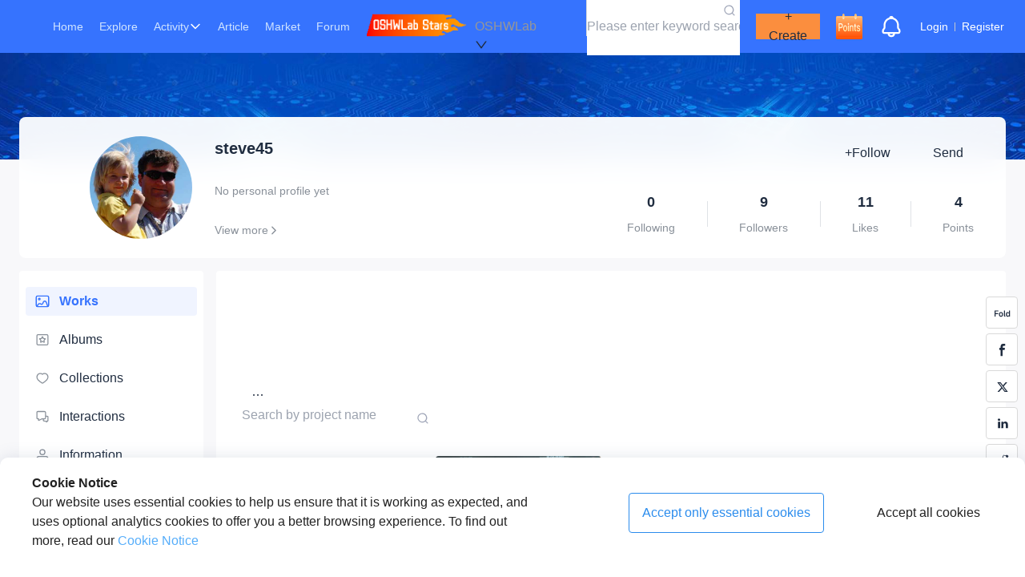

--- FILE ---
content_type: application/javascript; charset=UTF-8
request_url: https://oshwlab.com/_next/static/chunks/8503-a607489517c41ea8.js
body_size: 3348
content:
"use strict";(self.webpackChunk_N_E=self.webpackChunk_N_E||[]).push([[8503],{38503:function(t,e,n){n.d(e,{Z:function(){return w}});var r=n(1119),i=n(2265),o=n(45287);n(32559);var s=n(31686),c=n(41154),u=n(2868),a=n(28791),h=i.createContext(null),f=n(89576),d=new Map,l=new f.Z(function(t){t.forEach(function(t){var e,n=t.target;null===(e=d.get(n))||void 0===e||e.forEach(function(t){return t(n)})})}),v=n(76405),p=n(25049),_=n(15354),b=n(15900),m=function(t){(0,_.Z)(n,t);var e=(0,b.Z)(n);function n(){return(0,v.Z)(this,n),e.apply(this,arguments)}return(0,p.Z)(n,[{key:"render",value:function(){return this.props.children}}]),n}(i.Component),g=i.forwardRef(function(t,e){var n=t.children,r=t.disabled,o=i.useRef(null),f=i.useRef(null),v=i.useContext(h),p="function"==typeof n,_=p?n(o):n,b=i.useRef({width:-1,height:-1,offsetWidth:-1,offsetHeight:-1}),g=!p&&i.isValidElement(_)&&(0,a.Yr)(_),y=g?_.ref:null,w=(0,a.x1)(y,o),E=function(){var t;return(0,u.Z)(o.current)||(o.current&&"object"===(0,c.Z)(o.current)?(0,u.Z)(null===(t=o.current)||void 0===t?void 0:t.nativeElement):null)||(0,u.Z)(f.current)};i.useImperativeHandle(e,function(){return E()});var O=i.useRef(t);O.current=t;var M=i.useCallback(function(t){var e=O.current,n=e.onResize,r=e.data,i=t.getBoundingClientRect(),o=i.width,c=i.height,u=t.offsetWidth,a=t.offsetHeight,h=Math.floor(o),f=Math.floor(c);if(b.current.width!==h||b.current.height!==f||b.current.offsetWidth!==u||b.current.offsetHeight!==a){var d={width:h,height:f,offsetWidth:u,offsetHeight:a};b.current=d;var l=(0,s.Z)((0,s.Z)({},d),{},{offsetWidth:u===Math.round(o)?o:u,offsetHeight:a===Math.round(c)?c:a});null==v||v(l,t,r),n&&Promise.resolve().then(function(){n(l,t)})}},[]);return i.useEffect(function(){var t=E();return t&&!r&&(d.has(t)||(d.set(t,new Set),l.observe(t)),d.get(t).add(M)),function(){d.has(t)&&(d.get(t).delete(M),d.get(t).size||(l.unobserve(t),d.delete(t)))}},[o.current,r]),i.createElement(m,{ref:f},g?i.cloneElement(_,{ref:w}):_)}),y=i.forwardRef(function(t,e){var n=t.children;return("function"==typeof n?[n]:(0,o.Z)(n)).map(function(n,o){var s=(null==n?void 0:n.key)||"".concat("rc-observer-key","-").concat(o);return i.createElement(g,(0,r.Z)({},t,{key:s,ref:0===o?e:void 0}),n)})});y.Collection=function(t){var e=t.children,n=t.onBatchResize,r=i.useRef(0),o=i.useRef([]),s=i.useContext(h),c=i.useCallback(function(t,e,i){r.current+=1;var c=r.current;o.current.push({size:t,element:e,data:i}),Promise.resolve().then(function(){c===r.current&&(null==n||n(o.current),o.current=[])}),null==s||s(t,e,i)},[n,s]);return i.createElement(h.Provider,{value:c},e)};var w=y},89576:function(t,e,n){var r=function(){if("undefined"!=typeof Map)return Map;function t(t,e){var n=-1;return t.some(function(t,r){return t[0]===e&&(n=r,!0)}),n}return function(){function e(){this.__entries__=[]}return Object.defineProperty(e.prototype,"size",{get:function(){return this.__entries__.length},enumerable:!0,configurable:!0}),e.prototype.get=function(e){var n=t(this.__entries__,e),r=this.__entries__[n];return r&&r[1]},e.prototype.set=function(e,n){var r=t(this.__entries__,e);~r?this.__entries__[r][1]=n:this.__entries__.push([e,n])},e.prototype.delete=function(e){var n=this.__entries__,r=t(n,e);~r&&n.splice(r,1)},e.prototype.has=function(e){return!!~t(this.__entries__,e)},e.prototype.clear=function(){this.__entries__.splice(0)},e.prototype.forEach=function(t,e){void 0===e&&(e=null);for(var n=0,r=this.__entries__;n<r.length;n++){var i=r[n];t.call(e,i[1],i[0])}},e}()}(),i="undefined"!=typeof window&&"undefined"!=typeof document&&window.document===document,o=void 0!==n.g&&n.g.Math===Math?n.g:"undefined"!=typeof self&&self.Math===Math?self:"undefined"!=typeof window&&window.Math===Math?window:Function("return this")(),s="function"==typeof requestAnimationFrame?requestAnimationFrame.bind(o):function(t){return setTimeout(function(){return t(Date.now())},1e3/60)},c=["top","right","bottom","left","width","height","size","weight"],u="undefined"!=typeof MutationObserver,a=function(){function t(){this.connected_=!1,this.mutationEventsAdded_=!1,this.mutationsObserver_=null,this.observers_=[],this.onTransitionEnd_=this.onTransitionEnd_.bind(this),this.refresh=function(t,e){var n=!1,r=!1,i=0;function o(){n&&(n=!1,t()),r&&u()}function c(){s(o)}function u(){var t=Date.now();if(n){if(t-i<2)return;r=!0}else n=!0,r=!1,setTimeout(c,20);i=t}return u}(this.refresh.bind(this),0)}return t.prototype.addObserver=function(t){~this.observers_.indexOf(t)||this.observers_.push(t),this.connected_||this.connect_()},t.prototype.removeObserver=function(t){var e=this.observers_,n=e.indexOf(t);~n&&e.splice(n,1),!e.length&&this.connected_&&this.disconnect_()},t.prototype.refresh=function(){this.updateObservers_()&&this.refresh()},t.prototype.updateObservers_=function(){var t=this.observers_.filter(function(t){return t.gatherActive(),t.hasActive()});return t.forEach(function(t){return t.broadcastActive()}),t.length>0},t.prototype.connect_=function(){i&&!this.connected_&&(document.addEventListener("transitionend",this.onTransitionEnd_),window.addEventListener("resize",this.refresh),u?(this.mutationsObserver_=new MutationObserver(this.refresh),this.mutationsObserver_.observe(document,{attributes:!0,childList:!0,characterData:!0,subtree:!0})):(document.addEventListener("DOMSubtreeModified",this.refresh),this.mutationEventsAdded_=!0),this.connected_=!0)},t.prototype.disconnect_=function(){i&&this.connected_&&(document.removeEventListener("transitionend",this.onTransitionEnd_),window.removeEventListener("resize",this.refresh),this.mutationsObserver_&&this.mutationsObserver_.disconnect(),this.mutationEventsAdded_&&document.removeEventListener("DOMSubtreeModified",this.refresh),this.mutationsObserver_=null,this.mutationEventsAdded_=!1,this.connected_=!1)},t.prototype.onTransitionEnd_=function(t){var e=t.propertyName,n=void 0===e?"":e;c.some(function(t){return!!~n.indexOf(t)})&&this.refresh()},t.getInstance=function(){return this.instance_||(this.instance_=new t),this.instance_},t.instance_=null,t}(),h=function(t,e){for(var n=0,r=Object.keys(e);n<r.length;n++){var i=r[n];Object.defineProperty(t,i,{value:e[i],enumerable:!1,writable:!1,configurable:!0})}return t},f=function(t){return t&&t.ownerDocument&&t.ownerDocument.defaultView||o},d=_(0,0,0,0);function l(t){return parseFloat(t)||0}function v(t){for(var e=[],n=1;n<arguments.length;n++)e[n-1]=arguments[n];return e.reduce(function(e,n){return e+l(t["border-"+n+"-width"])},0)}var p="undefined"!=typeof SVGGraphicsElement?function(t){return t instanceof f(t).SVGGraphicsElement}:function(t){return t instanceof f(t).SVGElement&&"function"==typeof t.getBBox};function _(t,e,n,r){return{x:t,y:e,width:n,height:r}}var b=function(){function t(t){this.broadcastWidth=0,this.broadcastHeight=0,this.contentRect_=_(0,0,0,0),this.target=t}return t.prototype.isActive=function(){var t=function(t){if(!i)return d;if(p(t)){var e;return _(0,0,(e=t.getBBox()).width,e.height)}return function(t){var e=t.clientWidth,n=t.clientHeight;if(!e&&!n)return d;var r=f(t).getComputedStyle(t),i=function(t){for(var e={},n=0,r=["top","right","bottom","left"];n<r.length;n++){var i=r[n],o=t["padding-"+i];e[i]=l(o)}return e}(r),o=i.left+i.right,s=i.top+i.bottom,c=l(r.width),u=l(r.height);if("border-box"===r.boxSizing&&(Math.round(c+o)!==e&&(c-=v(r,"left","right")+o),Math.round(u+s)!==n&&(u-=v(r,"top","bottom")+s)),t!==f(t).document.documentElement){var a=Math.round(c+o)-e,h=Math.round(u+s)-n;1!==Math.abs(a)&&(c-=a),1!==Math.abs(h)&&(u-=h)}return _(i.left,i.top,c,u)}(t)}(this.target);return this.contentRect_=t,t.width!==this.broadcastWidth||t.height!==this.broadcastHeight},t.prototype.broadcastRect=function(){var t=this.contentRect_;return this.broadcastWidth=t.width,this.broadcastHeight=t.height,t},t}(),m=function(t,e){var n,r,i,o,s,c=(n=e.x,r=e.y,i=e.width,o=e.height,h(s=Object.create(("undefined"!=typeof DOMRectReadOnly?DOMRectReadOnly:Object).prototype),{x:n,y:r,width:i,height:o,top:r,right:n+i,bottom:o+r,left:n}),s);h(this,{target:t,contentRect:c})},g=function(){function t(t,e,n){if(this.activeObservations_=[],this.observations_=new r,"function"!=typeof t)throw TypeError("The callback provided as parameter 1 is not a function.");this.callback_=t,this.controller_=e,this.callbackCtx_=n}return t.prototype.observe=function(t){if(!arguments.length)throw TypeError("1 argument required, but only 0 present.");if("undefined"!=typeof Element&&Element instanceof Object){if(!(t instanceof f(t).Element))throw TypeError('parameter 1 is not of type "Element".');var e=this.observations_;e.has(t)||(e.set(t,new b(t)),this.controller_.addObserver(this),this.controller_.refresh())}},t.prototype.unobserve=function(t){if(!arguments.length)throw TypeError("1 argument required, but only 0 present.");if("undefined"!=typeof Element&&Element instanceof Object){if(!(t instanceof f(t).Element))throw TypeError('parameter 1 is not of type "Element".');var e=this.observations_;e.has(t)&&(e.delete(t),e.size||this.controller_.removeObserver(this))}},t.prototype.disconnect=function(){this.clearActive(),this.observations_.clear(),this.controller_.removeObserver(this)},t.prototype.gatherActive=function(){var t=this;this.clearActive(),this.observations_.forEach(function(e){e.isActive()&&t.activeObservations_.push(e)})},t.prototype.broadcastActive=function(){if(this.hasActive()){var t=this.callbackCtx_,e=this.activeObservations_.map(function(t){return new m(t.target,t.broadcastRect())});this.callback_.call(t,e,t),this.clearActive()}},t.prototype.clearActive=function(){this.activeObservations_.splice(0)},t.prototype.hasActive=function(){return this.activeObservations_.length>0},t}(),y="undefined"!=typeof WeakMap?new WeakMap:new r,w=function t(e){if(!(this instanceof t))throw TypeError("Cannot call a class as a function.");if(!arguments.length)throw TypeError("1 argument required, but only 0 present.");var n=new g(e,a.getInstance(),this);y.set(this,n)};["observe","unobserve","disconnect"].forEach(function(t){w.prototype[t]=function(){var e;return(e=y.get(this))[t].apply(e,arguments)}});var E=void 0!==o.ResizeObserver?o.ResizeObserver:w;e.Z=E}}]);

--- FILE ---
content_type: application/javascript; charset=UTF-8
request_url: https://oshwlab.com/_next/static/chunks/webpack-ffe6502132858a45.js
body_size: 2683
content:
!function(){"use strict";var e,t,n,r,o,c,a,f,u,i={},d={};function b(e){var t=d[e];if(void 0!==t)return t.exports;var n=d[e]={exports:{}},r=!0;try{i[e].call(n.exports,n,n.exports,b),r=!1}finally{r&&delete d[e]}return n.exports}b.m=i,e=[],b.O=function(t,n,r,o){if(n){o=o||0;for(var c=e.length;c>0&&e[c-1][2]>o;c--)e[c]=e[c-1];e[c]=[n,r,o];return}for(var a=1/0,c=0;c<e.length;c++){for(var n=e[c][0],r=e[c][1],o=e[c][2],f=!0,u=0;u<n.length;u++)a>=o&&Object.keys(b.O).every(function(e){return b.O[e](n[u])})?n.splice(u--,1):(f=!1,o<a&&(a=o));if(f){e.splice(c--,1);var i=r();void 0!==i&&(t=i)}}return t},b.n=function(e){var t=e&&e.__esModule?function(){return e.default}:function(){return e};return b.d(t,{a:t}),t},n=Object.getPrototypeOf?function(e){return Object.getPrototypeOf(e)}:function(e){return e.__proto__},b.t=function(e,r){if(1&r&&(e=this(e)),8&r||"object"==typeof e&&e&&(4&r&&e.__esModule||16&r&&"function"==typeof e.then))return e;var o=Object.create(null);b.r(o);var c={};t=t||[null,n({}),n([]),n(n)];for(var a=2&r&&e;"object"==typeof a&&!~t.indexOf(a);a=n(a))Object.getOwnPropertyNames(a).forEach(function(t){c[t]=function(){return e[t]}});return c.default=function(){return e},b.d(o,c),o},b.d=function(e,t){for(var n in t)b.o(t,n)&&!b.o(e,n)&&Object.defineProperty(e,n,{enumerable:!0,get:t[n]})},b.f={},b.e=function(e){return Promise.all(Object.keys(b.f).reduce(function(t,n){return b.f[n](e,t),t},[]))},b.u=function(e){return 671===e?"static/chunks/671-2f6687bacef2675a.js":7082===e?"static/chunks/7082-b03761f7518c4e0a.js":"static/chunks/"+(({1976:"d2c0ed46",2619:"91dbc596",7019:"b498d07c"})[e]||e)+"."+({530:"31be4ac023c116a0",1015:"c2adf001021a9e92",1716:"0ef189913fc9222e",1976:"526b71ba6207706e",2176:"f4a4a7b6cd3b4b6e",2345:"4571081453297a02",2619:"9949c2293a532bdf",2922:"f9caac827d6cdf08",2958:"bf96d82bd83e2393",3442:"7fbf30341476ac0c",3612:"868e2069b5b6a56f",3629:"b4c508dbb2a8ec74",3875:"0e3264c8a24f1ed4",3905:"30d8ad2fe2648eef",4412:"92840e665a1c30bd",4477:"8d4187139dd970b5",5219:"5ee5cf2283dea402",5455:"e0073b4235ff7241",5635:"6a6bfc53293a04de",5795:"9d173dc053d56324",5796:"66967c07c104ef85",6137:"ff862d573b5c1f7a",6477:"49733e2e86beaec8",6581:"50664eac04ea189d",6804:"c5a81316f0cefd22",6914:"354f8d5f0bbafd81",7019:"0c733036b9a92285",7316:"7c45da3c11bdf4af",8147:"002cb985947dd726",8406:"2f2a44fab54da325",8775:"fd67ccea2d15a615",8984:"466218c660ce8b08",9012:"1f57404e2a7d37a8"})[e]+".js"},b.miniCssF=function(e){},b.g=function(){if("object"==typeof globalThis)return globalThis;try{return this||Function("return this")()}catch(e){if("object"==typeof window)return window}}(),b.o=function(e,t){return Object.prototype.hasOwnProperty.call(e,t)},r={},o="_N_E:",b.l=function(e,t,n,c){if(r[e]){r[e].push(t);return}if(void 0!==n)for(var a,f,u=document.getElementsByTagName("script"),i=0;i<u.length;i++){var d=u[i];if(d.getAttribute("src")==e||d.getAttribute("data-webpack")==o+n){a=d;break}}a||(f=!0,(a=document.createElement("script")).charset="utf-8",a.timeout=120,b.nc&&a.setAttribute("nonce",b.nc),a.setAttribute("data-webpack",o+n),a.src=b.tu(e)),r[e]=[t];var l=function(t,n){a.onerror=a.onload=null,clearTimeout(s);var o=r[e];if(delete r[e],a.parentNode&&a.parentNode.removeChild(a),o&&o.forEach(function(e){return e(n)}),t)return t(n)},s=setTimeout(l.bind(null,void 0,{type:"timeout",target:a}),12e4);a.onerror=l.bind(null,a.onerror),a.onload=l.bind(null,a.onload),f&&document.head.appendChild(a)},b.r=function(e){"undefined"!=typeof Symbol&&Symbol.toStringTag&&Object.defineProperty(e,Symbol.toStringTag,{value:"Module"}),Object.defineProperty(e,"__esModule",{value:!0})},b.tt=function(){return void 0===c&&(c={createScriptURL:function(e){return e}},"undefined"!=typeof trustedTypes&&trustedTypes.createPolicy&&(c=trustedTypes.createPolicy("nextjs#bundler",c))),c},b.tu=function(e){return b.tt().createScriptURL(e)},b.p="/_next/",a={2272:0,3785:0,8149:0,3173:0,8250:0,9064:0,7306:0,1619:0,7542:0,236:0,4875:0,5087:0,4474:0,1996:0,6635:0,1725:0,1577:0,3008:0,4447:0,7808:0,6580:0,2337:0,2451:0,9963:0,4362:0,9660:0,4481:0,9032:0,3521:0,3388:0,6188:0,1571:0,4026:0,3513:0,226:0,5529:0,5880:0,7738:0,3980:0,6454:0,4431:0,960:0,9893:0,4393:0,2035:0,2972:0,2495:0,8052:0,1777:0,7888:0,3019:0,9215:0,2199:0,93:0,5480:0,3452:0,3030:0,494:0,7357:0,8912:0,2759:0,5674:0,8551:0},b.f.j=function(e,t){var n=b.o(a,e)?a[e]:void 0;if(0!==n){if(n)t.push(n[2]);else if(/^(1(57[17]|619|725|777|996)|2([29]72|035|199|26|337|36|451|495|759)|3(0(08|19|30)|173|388|452|513|521|785|980)|4(4(31|47|74|81)|026|362|393|875|94)|5([48]80|087|529|674)|6(188|454|580|635)|7((73|80|88)8|306|357|542)|8(052|149|250|551|912)|9((|89|96)3|(|6)60|032|064|215))$/.test(e))a[e]=0;else{var r=new Promise(function(t,r){n=a[e]=[t,r]});t.push(n[2]=r);var o=b.p+b.u(e),c=Error();b.l(o,function(t){if(b.o(a,e)&&(0!==(n=a[e])&&(a[e]=void 0),n)){var r=t&&("load"===t.type?"missing":t.type),o=t&&t.target&&t.target.src;c.message="Loading chunk "+e+" failed.\n("+r+": "+o+")",c.name="ChunkLoadError",c.type=r,c.request=o,n[1](c)}},"chunk-"+e,e)}}},b.O.j=function(e){return 0===a[e]},f=function(e,t){var n,r,o=t[0],c=t[1],f=t[2],u=0;if(o.some(function(e){return 0!==a[e]})){for(n in c)b.o(c,n)&&(b.m[n]=c[n]);if(f)var i=f(b)}for(e&&e(t);u<o.length;u++)r=o[u],b.o(a,r)&&a[r]&&a[r][0](),a[r]=0;return b.O(i)},(u=self.webpackChunk_N_E=self.webpackChunk_N_E||[]).forEach(f.bind(null,0)),u.push=f.bind(null,u.push.bind(u))}();

--- FILE ---
content_type: application/javascript; charset=UTF-8
request_url: https://oshwlab.com/_next/static/chunks/app/layout-55ec561bc5a722ae.js
body_size: 43188
content:
(self.webpackChunk_N_E=self.webpackChunk_N_E||[]).push([[3185],{42480:function(){},57517:function(e,t,n){"use strict";var a,c=n(94746);function r(){return(r=Object.assign?Object.assign.bind():function(e){for(var t=1;t<arguments.length;t++){var n=arguments[t];for(var a in n)Object.prototype.hasOwnProperty.call(n,a)&&(e[a]=n[a])}return e}).apply(this,arguments)}t.Z=function(e){return c.createElement("svg",r({xmlns:"http://www.w3.org/2000/svg",width:200,height:200,className:"icon-Notice2_svg__icon",viewBox:"0 0 1024 1024"},e),a||(a=c.createElement("path",{d:"M783.03 781.824a38 38 0 0 1-23.441 7.534c-11.155 0-20.81-4.06-28.892-12.142a39.46 39.46 0 0 1-12.142-28.891 39.72 39.72 0 0 1 15.909-32.256 6.6 6.6 0 0 0 1.682-1.244l.841-.841c15.616-10.606 30.135-23.15 43.52-37.669 13.422-14.518 25.125-30.28 35.182-47.323 10.057-17.006 17.847-35.145 23.442-54.418a214 214 0 0 0 8.375-59.868c0-41.874-10.605-80.091-31.817-114.688a284.45 284.45 0 0 0-79.543-85.43 39.2 39.2 0 0 1-17.554-33.5c0-11.154 4.023-20.773 12.105-28.891 8.082-8.046 17.737-12.106 28.892-12.106 9.508 0 17.846 3.072 25.124 9.18a365 365 0 0 1 57.783 50.688 336.2 336.2 0 0 1 46.043 62.793c12.8 22.601 22.894 46.738 30.135 72.411s10.899 52.188 10.899 79.543c0 27.904-3.658 54.711-10.899 80.384a322 322 0 0 1-30.573 72.85 347.2 347.2 0 0 1-105.07 113.884M736.147 405.87c11.703 16.164 21.065 32.512 28.05 49.005 6.95 16.458 10.46 36.389 10.46 59.831 0 22.309-3.657 42.423-10.898 60.307-7.241 17.846-16.457 34.011-27.612 48.53a117 117 0 0 1-14.263 16.347 26.92 26.92 0 0 1-19.236 7.095 34.09 34.09 0 0 1-25.527-10.862 36.17 36.17 0 0 1-10.46-25.965c0-4.462.842-8.924 2.487-13.385h-.84a112 112 0 0 1 10.056-17.591c3.914-5.596 7.68-11.337 11.338-17.189 3.584-5.851 6.656-12.544 9.179-20.078s3.767-16.603 3.767-27.209c0-10.057-1.244-18.834-3.767-26.368a106.2 106.2 0 0 0-9.216-20.516 272 272 0 0 0-11.3-17.555 75.7 75.7 0 0 1-9.217-17.627 33.7 33.7 0 0 1-2.486-13.385c0-10.057 3.474-18.688 10.459-25.966a34.09 34.09 0 0 1 25.527-10.862c7.826 0 14.263 2.378 19.273 7.095 5.01 4.755 9.765 10.204 14.226 16.348M465.701 903.24a10319 10319 0 0 0-179.2-157.403 10781 10781 0 0 0-95.452-79.58 203 203 0 0 1-18.395.841 144 144 0 0 1-15.909.842h-14.263c-15.067 0-27.319-4.608-36.827-13.824a44.47 44.47 0 0 1-14.226-33.061V410.039h.84l-.84-.805c0-15.616 4.9-28.452 14.628-38.51 9.801-10.057 21.943-15.067 36.462-15.067h47.726a14795 14795 0 0 1 139.812-117.211 5787 5787 0 0 1 52.736-43.96c17.335-14.262 32.914-27.208 46.885-38.948a6868 6868 0 0 1 35.181-29.293c9.509-7.827 15.36-12.544 17.555-14.263 16.786-12.252 30.317-17.847 40.63-16.713 10.35 1.097 18.433 6.144 24.284 15.067s9.91 19.822 12.142 32.658c2.23 12.8 3.364 24.54 3.364 35.145v678.254a109.7 109.7 0 0 1-5.851 33.865 61.8 61.8 0 0 1-18.03 28.49c-8.082 6.948-18.286 9.874-30.537 8.777-12.288-1.098-26.514-9.216-42.715-24.284"})))}},24337:function(e,t,n){"use strict";var a,c=n(94746);function r(){return(r=Object.assign?Object.assign.bind():function(e){for(var t=1;t<arguments.length;t++){var n=arguments[t];for(var a in n)Object.prototype.hasOwnProperty.call(n,a)&&(e[a]=n[a])}return e}).apply(this,arguments)}t.Z=function(e){return c.createElement("svg",r({xmlns:"http://www.w3.org/2000/svg",width:200,height:200,className:"icon-Picture3_svg__icon",viewBox:"0 0 1024 1024"},e),a||(a=c.createElement("path",{d:"M864 96a128 128 0 0 1 128 128v576a128 128 0 0 1-128 128H160A128 128 0 0 1 32 800V224A128 128 0 0 1 160 96zM605.44 599.872l-4.096 9.728C543.552 755.2 487.04 797.44 394.88 744.192l-9.344-5.632c-80.96-50.944-144-21.376-201.024 108.8H832.96l-6.08-22.08a2308 2308 0 0 0-73.728-215.68c-37.632-94.336-107.904-97.6-147.712-9.728M864 176.64H160a47.36 47.36 0 0 0-46.912 40.96l-.448 6.4v576c0 3.136.32 6.144.896 9.088 74.88-162.24 180.032-216.832 304.256-145.152l20.096 12.032c22.336 12.416 35.52 11.52 52.16-15.744l6.848-12.352 3.648-7.296 7.744-16.896 18.112-43.84c65.792-165.568 235.84-165.568 301.632 0 29.504 74.368 54.976 148.8 76.352 223.232l3.84 13.76a47 47 0 0 0 2.688-10.432l.448-6.4V224a47.36 47.36 0 0 0-40.96-46.912zM288 256a96 96 0 1 1 0 192 96 96 0 0 1 0-192m0 80.64a15.36 15.36 0 1 0 0 30.72 15.36 15.36 0 0 0 0-30.72"})))}},64050:function(e,t,n){"use strict";var a,c=n(94746);function r(){return(r=Object.assign?Object.assign.bind():function(e){for(var t=1;t<arguments.length;t++){var n=arguments[t];for(var a in n)Object.prototype.hasOwnProperty.call(n,a)&&(e[a]=n[a])}return e}).apply(this,arguments)}t.Z=function(e){return c.createElement("svg",r({xmlns:"http://www.w3.org/2000/svg",width:200,height:200,className:"icon-a-exclamationpoint_svg__icon",viewBox:"0 0 1024 1024"},e),a||(a=c.createElement("path",{d:"M512 0a512 512 0 1 1 0 1024A512 512 0 0 1 512 0m-16 768a48 48 0 1 0 0 96 48 48 0 0 0 0-96m0-576a48 48 0 0 0-47.552 41.472L448 240v416a48 48 0 0 0 95.552 6.528L544 656V240a48 48 0 0 0-48-48"})))}},39481:function(e,t,n){"use strict";var a,c=n(94746);function r(){return(r=Object.assign?Object.assign.bind():function(e){for(var t=1;t<arguments.length;t++){var n=arguments[t];for(var a in n)Object.prototype.hasOwnProperty.call(n,a)&&(e[a]=n[a])}return e}).apply(this,arguments)}t.Z=function(e){return c.createElement("svg",r({xmlns:"http://www.w3.org/2000/svg",width:200,height:200,className:"icon-a-search3x_svg__icon",viewBox:"0 0 1024 1024"},e),a||(a=c.createElement("path",{d:"M471.552 87.552a384 384 0 0 1 298.624 625.472l148.48 148.48a40.448 40.448 0 0 1-52.16 61.44l-4.992-4.288-148.48-148.48a384 384 0 1 1-241.472-682.56zm0 80.896a303.168 303.168 0 1 0 0 606.272 303.168 303.168 0 0 0 0-606.272"})))}},5835:function(e,t,n){"use strict";var a,c=n(94746);function r(){return(r=Object.assign?Object.assign.bind():function(e){for(var t=1;t<arguments.length;t++){var n=arguments[t];for(var a in n)Object.prototype.hasOwnProperty.call(n,a)&&(e[a]=n[a])}return e}).apply(this,arguments)}t.Z=function(e){return c.createElement("svg",r({xmlns:"http://www.w3.org/2000/svg",width:200,height:200,className:"icon-close_svg__icon",viewBox:"0 0 1024 1024"},e),a||(a=c.createElement("path",{d:"m780.288 192 67.904 67.84-260.224 260.224 260.224 260.224-67.84 67.904-260.288-260.224-260.16 260.224L192 780.352l260.224-260.288L192 259.904 259.84 192l260.224 260.224z"})))}},40144:function(e,t,n){"use strict";var a,c=n(94746);function r(){return(r=Object.assign?Object.assign.bind():function(e){for(var t=1;t<arguments.length;t++){var n=arguments[t];for(var a in n)Object.prototype.hasOwnProperty.call(n,a)&&(e[a]=n[a])}return e}).apply(this,arguments)}t.Z=function(e){return c.createElement("svg",r({xmlns:"http://www.w3.org/2000/svg",width:200,height:200,className:"icon-more_svg__icon",viewBox:"0 0 1024 1024"},e),a||(a=c.createElement("path",{d:"M153.344 378.048a32 32 0 0 1 0-45.248L176 310.144a32 32 0 0 1 45.248 0l290.368 290.368 290.368-290.368a32 32 0 0 1 45.248 0l22.656 22.656a32 32 0 0 1 0 45.248L534.272 713.664a32 32 0 0 1-40.832 3.712l-4.48-3.712z"})))}},13621:function(e,t,n){"use strict";var a,c=n(94746);function r(){return(r=Object.assign?Object.assign.bind():function(e){for(var t=1;t<arguments.length;t++){var n=arguments[t];for(var a in n)Object.prototype.hasOwnProperty.call(n,a)&&(e[a]=n[a])}return e}).apply(this,arguments)}t.Z=function(e){return c.createElement("svg",r({xmlns:"http://www.w3.org/2000/svg",width:32,height:32,className:"three-lines_svg__icon",viewBox:"0 0 1024 1024"},e),a||(a=c.createElement("path",{fill:"currentColor",d:"M129.323 279.834h781.512c29.695 0 53.769-24.073 53.769-53.769 0-29.682-24.061-53.768-53.77-53.768h-781.51c-29.683 0-53.77 24.073-53.77 53.768 0 29.696 24.074 53.77 53.77 53.77m781.5 167.835h-781.5c-29.682 0-53.768 24.061-53.768 53.769 0 29.695 24.073 53.769 53.768 53.769h781.512c29.695 0 53.769-24.074 53.769-53.77-.013-29.707-24.074-53.768-53.782-53.768m0 275.36h-781.5c-29.682 0-53.768 24.074-53.768 53.769s24.073 53.768 53.768 53.768h781.512c29.695 0 53.769-24.073 53.769-53.768-.013-29.708-24.074-53.77-53.782-53.77"})))}},72:function(e,t,n){Promise.resolve().then(n.bind(n,56110)),Promise.resolve().then(n.bind(n,3058)),Promise.resolve().then(n.t.bind(n,88003,23)),Promise.resolve().then(n.bind(n,11904)),Promise.resolve().then(n.t.bind(n,7742,23)),Promise.resolve().then(n.bind(n,1498)),Promise.resolve().then(n.bind(n,33639)),Promise.resolve().then(n.bind(n,28633)),Promise.resolve().then(n.bind(n,981)),Promise.resolve().then(n.t.bind(n,11871,23)),Promise.resolve().then(n.bind(n,81451))},56110:function(e,t,n){"use strict";n.d(t,{ConfigProvider:function(){return a.ZP}});var a=n(13959)},60272:function(e,t,n){"use strict";n.d(t,{Cm:function(){return l},DW:function(){return w},JS:function(){return d},Lq:function(){return A},P6:function(){return x},Vz:function(){return v},Xx:function(){return g},Zz:function(){return m},_X:function(){return s},an:function(){return _},gN:function(){return p},kL:function(){return i},kc:function(){return o},lW:function(){return f},mv:function(){return b},ov:function(){return r},oy:function(){return u},qR:function(){return j},vn:function(){return h}});var a=n(68661),c=n(2166);let r=async e=>await (0,c.U2)("/api/activities/getCooperations",e),i=async e=>await (0,c.U2)("/api/activities/competition_list",e),s=async e=>await (0,c.U2)("/api/activities/competition/".concat(e)),o=async e=>await (0,c.uz)("/api/competition/personSignUp",e),l=async e=>await (0,c.uz)("/api/competition/createTeam",e),h=async e=>await (0,c.U2)("/api/competition/getRecord/".concat(e)),d=async e=>await (0,c.v_)("/api/competition/deleteRecord/".concat(e)),u=async e=>await (0,c.v_)("/api/spark/".concat(a.Rq,"/materialApply"),e),m=async()=>await (0,c.U2)("/api/spark/".concat(a.Rq,"/materialApplyList")),p=async e=>await (0,c.v_)("/api/spark/".concat(a.Rq,"/materialApplyRecall/").concat(e)),f=async e=>await (0,c.v_)("/api/competition/uploadScreenshot",{image:e}),v=async()=>await (0,c.U2)("/api/competition/latestScreenshot"),g=async()=>await (0,c.v_)("/api/campusAmbassador/getApplyRecord"),w=async e=>await (0,c.v_)("/api/campusAmbassador/apply",e),x=async()=>await (0,c.U2)("/api/spark/".concat(a.Rq,"/getAllSparkRecord")),j=async()=>await (0,c.U2)("/api/common/getOfficeProjectSparkShow"),_=async e=>await (0,c.v_)("/api/competition/setNeedApplyMaterials",{need_apply_material:e}),A=async e=>await (0,c.v_)("/api/certificate/apply",e),b=async()=>await (0,c.U2)("api/certificate/applyInfo")},26962:function(e,t,n){"use strict";n.d(t,{Hc:function(){return h},L6:function(){return o},M6:function(){return m},OX:function(){return r},OY:function(){return s},P$:function(){return p},Wk:function(){return c},ZU:function(){return u},gK:function(){return l},gM:function(){return f},jR:function(){return d},ku:function(){return i}});var a=n(2166);let c=async e=>await (0,a.v_)("/api/forum/posts",e),r=async(e,t)=>await (0,a.v_)("/api/forum/posts/".concat(e),t),i=async e=>await (0,a.U2)("/api/forum/posts",e),s=async()=>await (0,a.U2)("/api/forum/sections"),o=async e=>await (0,a.U2)("/api/forum/sections/".concat(e)),l=async e=>await (0,a.U2)("/api/forum/posts/".concat(e)),h=async e=>await (0,a.v_)("/api/common/forum_posts/".concat(e,"/like")),d=async e=>await (0,a.Z8)("/api/common/forum_posts/".concat(e,"/like"),{}),u=async e=>await (0,a.v_)("/api/forum/posts/".concat(e,"/share")),m=async e=>await (0,a.U2)("/api/forum/activeUser",e),p=async e=>await (0,a.U2)("/api/forum/".concat(e,"/contribution")),f=async()=>await (0,a.U2)("/api/users/checkUserOnlineTime")},55051:function(e,t,n){"use strict";n.d(t,{Bn:function(){return u},Eb:function(){return x},IJ:function(){return k},Iu:function(){return w},Kx:function(){return g},L$:function(){return L},L4:function(){return o},N5:function(){return m},Nm:function(){return N},Nq:function(){return A},Oz:function(){return d},Rf:function(){return c},Um:function(){return _},WJ:function(){return z},XG:function(){return v},ZN:function(){return y},bB:function(){return s},cd:function(){return i},ct:function(){return M},d8:function(){return f},de:function(){return b},fR:function(){return l},ie:function(){return j},jZ:function(){return h},mY:function(){return E},p3:function(){return p},pR:function(){return C},tu:function(){return r},w$:function(){return O}});var a=n(2166);let c=async e=>await (0,a.U2)("api/users/".concat(e,"/info")),r=async e=>await (0,a.U2)("api/users/".concat(e,"/like/count")),i=async(e,t)=>await (0,a.U2)("api/users/".concat(e,"/projects"),t),s=async(e,t)=>await (0,a.U2)("api/users/".concat(e,"/articles"),t),o=async(e,t)=>await (0,a.U2)("api/users/".concat(e,"/posts"),t),l=async e=>await (0,a.Z8)("api/forum/posts/".concat(e),{}),h=async(e,t)=>await (0,a.U2)("api/users/".concat(e,"/ideas"),t),d=async(e,t)=>await (0,a.U2)("api/users/".concat(e,"/collections"),t),u=async(e,t)=>await (0,a.U2)("/api/users/".concat(e,"/star"),t),m=async(e,t)=>await (0,a.U2)("/api/users/".concat(e,"/follows"),t),p=async(e,t)=>await (0,a.U2)("/api/users/".concat(e,"/followers"),t),f=async(e,t)=>await (0,a.U2)("/api/users/".concat(e,"/teams"),t),v=async e=>await (0,a.U2)("/api/users/".concat(e,"/profile")),g=async(e,t)=>await (0,a.v_)("/api/users/".concat(e,"/profile"),t),w=async e=>await (0,a.U2)("/api/teams/".concat(e)),x=async e=>await (0,a.U2)("api/teams/".concat(e,"/like/count")),j=async(e,t)=>await (0,a.U2)("/api/teams/".concat(e,"/followers"),t),_=async(e,t)=>await (0,a.U2)("/api/teams/".concat(e,"/projects"),t),A=async(e,t)=>await (0,a.v_)("api/users/".concat(e,"/update"),t),b=async e=>await (0,a.Z8)("/api/articles/".concat(e),{}),y=async e=>await (0,a.v_)("/api/users/follow",{uuid:e}),k=async e=>await (0,a.v_)("/api/users/unfollow",{uuid:e}),E=async(e,t)=>await (0,a.v_)("/api/messages/send",{receiver:e,content:t}),O=async(e,t)=>await (0,a.v_)("/api/users/add/representativeWork",{type:e,uuid:t}),N=async(e,t)=>await (0,a.Z8)("/api/users/delete/representativeWork",{type:e,uuid:t}),M=async(e,t)=>await (0,a.U2)("api/common/".concat(e,"/getUuidByPath"),{path:t}),C=async e=>await (0,a.U2)("/api/competition/getActivitiesProjects",{keywords:e}),z=async e=>await (0,a.U2)("/api/competition/getSparkInvites/".concat(e)),L=async()=>await (0,a.U2)("/api/competition/getCompetitionShareList")},29918:function(e,t,n){"use strict";n.d(t,{$3:function(){return F},$q:function(){return u},DA:function(){return j},Ey:function(){return h},FV:function(){return m},Ir:function(){return C},KO:function(){return N},OG:function(){return g},R3:function(){return y},RI:function(){return R},SH:function(){return b},TH:function(){return H},Tn:function(){return P},Wp:function(){return p},YF:function(){return M},ZX:function(){return U},ar:function(){return O},bM:function(){return I},cP:function(){return V},g9:function(){return S},gh:function(){return k},hJ:function(){return w},iw:function(){return E},j_:function(){return q},kJ:function(){return f},lC:function(){return B},lR:function(){return Z},lS:function(){return x},mN:function(){return z},mO:function(){return d},nO:function(){return A},rg:function(){return _},uR:function(){return L},vL:function(){return v},vh:function(){return c}});var a,c,r=n(68661),i=n(2166),s=n(68989),o=n.n(s),l=n(96434).Buffer;(a=c||(c={})).getUserInfo="/api/users",a.login="/api/login/login-by-code",a.logout="/api/logout",a.unread="/api/users/notification/unreadCount";let h=async e=>await (0,i.U2)("/api/config/banner?type=".concat(e,"&limit=5")),d=async function(e){let t=arguments.length>1&&void 0!==arguments[1]?arguments[1]:"image",n="image/gif"===e.type?e:await (0,r.nj)(e),a="image/gif"===e.type?e:await (0,r.uy)(n),c=new FormData;return c.append(t,a,e.name),await (0,i.W5)("api/common/pullImage",c)},u=async e=>await (0,i.W5)("api/common/uploadFile",e),m=async(e,t,n)=>await (0,i.Z8)("/api/common/".concat(e,"/").concat(t,"/attachments/").concat(n),{}),p=async(e,t,n)=>await (0,i.v_)("/api/common/".concat(e,"/").concat(t,"/attachments/").concat(n,"/addDownloadCount")),f=async e=>await (0,i.v_)("/api/common/translate",{keyword:e}),v=async(e,t)=>await (0,i.v_)("/api/common/".concat(e,"/").concat(t,"/like")),g=async(e,t)=>await (0,i.Z8)("/api/common/".concat(e,"/").concat(t,"/like"),{}),w=async(e,t)=>await (0,i.v_)("/api/common/".concat(e,"/").concat(t,"/collect")),x=async(e,t)=>await (0,i.Z8)("/api/common/".concat(e,"/").concat(t,"/collect"),{}),j=async(e,t,n,a,c,r)=>await (0,i.U2)("/api/articles?page=".concat(e,"&pageSize=").concat(t,"&tab=").concat(n,"&filter=").concat(a).concat(c?"&type=".concat(c):"").concat(r?"&keywords=".concat(r):"")),_=async(e,t,n,a,c,r)=>await (0,i.v_)("/api/search/data",{type:e,keywords:t,category:n,sort:a,page:c,pageSize:r}),A=async(e,t,n,a,c,r)=>await (0,i.v_)("/api/search/dataFromAddMember",{type:e,keywords:t,category:n,sort:a,page:c,pageSize:r}),b=async(e,t)=>await (0,i.v_)("/api/search/count",{type:e,keywords:t}),y=async(e,t,n,a,c,r)=>await (0,i.U2)("/api/common/".concat(e,"/").concat(t,"/comments?sort=").concat(n,"&page=").concat(a,"&pageSize=").concat(c).concat(r?"&commentUuid=".concat(r):"")),k=async(e,t,n)=>await (0,i.v_)("/api/common/".concat(e,"/").concat(t,"/comments/").concat(n,"/topping")),E=async(e,t,n)=>await (0,i.Z8)("/api/common/".concat(e,"/").concat(t,"/comments/").concat(n,"/topping"),{}),O=async(e,t,n)=>await (0,i.v_)("/api/common/".concat(e,"/").concat(t,"/comments/").concat(n,"/like")),N=async(e,t,n)=>await (0,i.Z8)("/api/common/".concat(e,"/").concat(t,"/comments/").concat(n,"/like"),{}),M=async(e,t,n)=>await (0,i.Z8)("/api/common/".concat(e,"/").concat(t,"/comments/").concat(n),{}),C=async(e,t,n)=>await (0,i.v_)("/api/common/".concat(e,"/").concat(t,"/comments/create"),n),z=async()=>await (0,i.U2)("/api/users/followsAndOfficeAccount"),L=async e=>await (0,i.U2)("/api/".concat(e,"/templates")),S=async()=>await (0,i.U2)("/api/common/officeAccount"),P=async()=>await (0,i.U2)("/api/collections/random/projects"),Z=async(e,t)=>await (0,i.U2)("/api/common/".concat(e,"/").concat(t,"/status")),U=async(e,t)=>(0,i.v_)("/api/common/".concat(e,"/").concat(t,"/addViewCount")),q=async()=>await (0,i.U2)("api/users/notification/unreadCouponNotificationCount"),V=async()=>await (0,i.v_)("/api/users/notification/couponRead"),H=async e=>await (0,i.U2)("/api/notifications",e),B=async e=>await (0,i.v_)("/api/notifications/read",e),R=async()=>await (0,i.v_)("".concat("https://passport.jlcpcb.com","/checkLogins"),{client_id:"739ad3c2c22d424b9b2173a3737481af",redirect_uri:"https://oshwlab.com",state:new Date().getTime(),response_type:"code",from:"eda"},!0),F=async()=>await (0,i.U2)("/api/common/public_key"),I=(e,t)=>e?o().publicEncrypt({key:t,padding:o().constants.RSA_PKCS1_OAEP_PADDING,oaepHash:"sha256"},l.from(e)).toString("base64"):""},1498:function(e,t,n){"use strict";var a=n(2265);t.default=()=>((0,a.useEffect)(()=>{let e=document.createElement("script");return e.src="https://embed.tawk.to/55cc624338ae2c4f66a7d31d/1hd1e0ugd",e.async=!0,e.charset="UTF-8",e.setAttribute("crossorigin","*"),document.body.appendChild(e),()=>{document.body.removeChild(e)}},[]),null)},33639:function(e,t,n){"use strict";n.d(t,{Float:function(){return em}});var a,c,r,i,s,o,l,h,d,u,m,p,f,v,g,w,x,j=n(57437),_=n(2265),A=n(589),b=n.n(A),y=n(22186),k=n(8461),E=n(73002),O=n(27061),N=n(94746);function M(){return(M=Object.assign?Object.assign.bind():function(e){for(var t=1;t<arguments.length;t++){var n=arguments[t];for(var a in n)Object.prototype.hasOwnProperty.call(n,a)&&(e[a]=n[a])}return e}).apply(this,arguments)}var C=function(e){return N.createElement("svg",M({xmlns:"http://www.w3.org/2000/svg",width:200,height:200,className:"icon-blog_svg__icon",viewBox:"0 0 1024 1024"},e),a||(a=N.createElement("path",{d:"M779.995 541.184c14.227 11.045 24.21 24.357 29.989 39.863 5.851 15.543 8.192 31.744 7.131 48.603a174.5 174.5 0 0 1-11.044 50.542c-6.327 16.823-14.482 32.11-24.503 45.787a302.2 302.2 0 0 1-60.782 63.196c-22.674 17.371-46.08 31.854-70.29 43.447-24.247 11.556-48.603 20.663-73.07 27.245a604.5 604.5 0 0 1-127.159 20.517c-17.115.805-30.39 1.207-39.862 1.207-9.509 0-22.126-.658-37.925-1.975s-33.28-3.95-52.517-7.9a511 511 0 0 1-60.416-16.603 339.4 339.4 0 0 1-61.622-28.014 320 320 0 0 1-57.271-42.678 229.1 229.1 0 0 1-46.19-60.782 152.5 152.5 0 0 1-16.97-49.006c-2.925-17.371-4.351-39.497-4.351-66.304q0-17.39 5.924-39.497c3.95-14.738 10.935-31.086 20.92-49.006a402.3 402.3 0 0 1 41.069-58.404c17.371-21.065 39.497-44.252 66.34-69.486a674.3 674.3 0 0 1 81.738-65.975 357.2 357.2 0 0 1 90.44-44.617c14.74-5.266 31.087-8.155 49.007-8.704 17.883-.512 32.621 2.377 44.178 8.704a297 297 0 0 1 14.994 17.774c4.754 6.034 7.936 13.531 9.509 22.491 1.572 7.388 1.719 14.482.365 21.321-1.28 6.876-2.742 13.715-4.315 20.553-1.573 6.84-2.926 13.422-3.95 19.749a31.9 31.9 0 0 0 1.573 17.371c8.96 1.061 17.627.659 26.075-1.206a189 189 0 0 0 24.503-7.095c7.863-2.926 15.909-5.925 24.064-9.07a136.8 136.8 0 0 1 25.673-7.131 210 210 0 0 1 42.24-3.548c13.97.256 26.588 2.231 37.925 5.925 11.337 3.657 20.663 9.362 28.014 16.969 7.387 7.68 11.849 17.554 13.458 29.623 1.024 7.387.512 14.226-1.61 20.553a229 229 0 0 1-6.692 17.774 98.4 98.4 0 0 0-5.522 16.969 33.3 33.3 0 0 0 1.17 18.176c1.573 3.657 5.413 7.095 11.447 10.24 6.07 3.181 13.056 6.327 20.919 9.508 7.9 3.145 16.201 6.583 24.868 10.24 8.704 3.694 16.202 7.9 22.528 12.654M580.974 786.798c13.677-8.412 27.501-20.005 41.472-34.743 13.933-14.738 25.234-31.196 33.938-49.372 8.704-18.139 13.568-37.668 14.629-58.44 1.06-20.81-4.206-41.692-15.8-62.794a163.1 163.1 0 0 0-36.717-44.251 177 177 0 0 0-48.567-28.782 265.4 265.4 0 0 0-57.27-15.397c-20.261-3.181-40.96-4.754-61.99-4.754-40.557 0-76.47 4.206-107.812 12.654-31.342 8.411-58.441 19.456-81.335 33.17-22.93 13.678-41.472 29.22-55.698 46.592s-24.21 34.999-29.989 52.919a112.8 112.8 0 0 0-5.12 51.712c2.341 17.115 7.717 33.28 16.165 48.567 8.411 15.287 19.346 28.964 32.768 41.07a171.9 171.9 0 0 0 44.617 29.257c29.989 13.165 60.709 21.43 92.014 24.868 31.342 3.401 61.22 3.548 89.636.366a372 372 0 0 0 77.788-16.567c23.442-7.9 42.532-16.603 57.27-26.075m-103.46-249.564c10.532 4.206 20.552 8.96 29.988 14.227 9.508 5.266 17.92 12.36 25.307 21.32q7.899 9.436 13.824 23.699c3.95 9.472 6.693 19.602 8.265 30.39 1.61 10.79 1.975 21.724 1.207 32.769-.804 11.081-3.291 21.065-7.497 29.988-4.242 9.509-9.362 19.127-15.397 28.892a143.4 143.4 0 0 1-22.125 27.209c-8.704 8.411-19.09 15.945-31.196 22.528-12.105 6.583-26.843 11.447-44.251 14.629a161.43 161.43 0 0 1-90.807-8.704 137.2 137.2 0 0 1-67.913-57.674c-6.327-20.516-9.765-38.692-10.277-54.491s3.657-32.914 12.617-51.346c6.876-14.19 17.262-27.502 31.232-39.863a173 173 0 0 1 48.165-29.989 178.1 178.1 0 0 1 58.039-13.458 139.5 139.5 0 0 1 60.818 9.874M351.926 731.502c19.492 1.609 34.377-3.145 44.617-14.19 10.277-11.081 15.799-23.406 16.603-37.12a51.93 51.93 0 0 0-11.849-36.718c-8.704-10.825-22.235-15.14-40.667-13.056-14.226 1.573-25.271 7.644-33.17 18.176a64.9 64.9 0 0 0-13.422 33.573c-1.097 11.849 1.463 22.747 7.497 32.768 6.034 10.02 16.201 15.543 30.39 16.567m323.035-585.216c38.437 0 74.387 5.12 107.813 15.396 33.426 10.24 62.647 25.161 87.662 44.617a209.9 209.9 0 0 1 58.843 71.095c14.226 27.904 21.321 59.502 21.321 94.757 0 17.408-4.206 30.427-12.654 39.131-8.411 8.668-17.48 13.166-27.245 13.422-9.728.256-18.798-3.438-27.246-11.081q-12.617-11.465-12.617-35.109c0-21.101-5.815-41.106-17.372-60.05a178.2 178.2 0 0 0-45.824-49.737 227.6 227.6 0 0 0-65.17-33.573 234.6 234.6 0 0 0-74.606-12.251c-16.347 0-28.452-3.95-36.352-11.85s-11.593-16.712-11.044-26.477c.512-9.728 5.376-18.542 14.628-26.441 9.18-7.9 22.492-11.85 39.863-11.85m0 126.354q73.455 0 111.36 37.522c25.271 25.015 37.925 62.793 37.925 113.372 0 15.762-2.633 26.953-7.9 33.536-5.266 6.583-11.08 9.508-17.371 8.667-6.327-.768-12.142-4.571-17.408-11.447-5.266-6.839-7.9-16.055-7.9-27.611 0-31.086-8.923-55.845-26.843-74.24-17.92-18.432-41.838-27.648-71.863-27.648-10.02 0-17.371-2.78-22.125-8.302a26.84 26.84 0 0 1-7.095-17.774c0-6.326 2.487-12.251 7.497-17.773s12.251-8.302 21.723-8.302"})))};function z(){return(z=Object.assign?Object.assign.bind():function(e){for(var t=1;t<arguments.length;t++){var n=arguments[t];for(var a in n)Object.prototype.hasOwnProperty.call(n,a)&&(e[a]=n[a])}return e}).apply(this,arguments)}var L=function(e){return N.createElement("svg",z({xmlns:"http://www.w3.org/2000/svg",width:200,height:200,className:"icon-wechat_svg__icon",viewBox:"0 0 1024 1024"},e),c||(c=N.createElement("path",{d:"M702.903 421.303c136.521 0 247.771 91.575 247.771 204.434 0 67.072-39.46 127.05-99.437 164.133.329 1.17 1.024 3.035 2.048 5.412l11.08 24.503 4.828 11.41c5.303 13.166 8.777 25.015 4.937 28.124-5.96 4.096-21.87-4.718-37.778-15.543l-10.496-7.387-25.051-18.652a37 37 0 0 0-4.023-2.596 300.3 300.3 0 0 1-93.88 14.994c-136.52 0-247.807-91.538-247.807-204.434 0-112.823 111.287-204.362 247.808-204.362zM400.64 160.914c169.691 0 309.358 105.765 325.925 241.481-7.095-.804-14.995-.804-22.894-.804-149.138 0-270.665 99.474-270.665 222.574 0 26.038 5.485 50.468 14.994 72.594a318 318 0 0 1-47.36 3.145c-44.178 0-86.016-7.095-123.904-19.749l-1.682.988-5.34 3.657-27.355 20.37-11.264 8.12c-22.967 16.2-47.506 31.085-56.137 25.307-4.681-4.023-.659-18.762 5.815-35.402l5.193-12.69 15.213-33.975 2.963-7.168a27 27 0 0 0 .804-2.34c-79.725-48.896-131.803-127.817-131.803-216.21 0-149.139 146.798-269.898 327.497-269.898M790.491 518.4a35.365 35.365 0 0 0-35.51 35.51c0 19.75 15.762 35.512 35.474 35.512 19.748 0 35.547-15.763 35.547-35.475a35.365 35.365 0 0 0-35.51-35.547m-174.409 0a35.365 35.365 0 0 0-35.51 35.51c0 19.75 15.798 35.512 35.51 35.512 19.749 0 35.511-15.763 35.511-35.475A35.365 35.365 0 0 0 616.12 518.4zm-101.01-231.205c-26.039 0-47.36 21.285-47.36 47.324s21.321 47.36 47.36 47.36c26.843 0 48.128-21.321 47.36-47.36 0-26.039-21.321-47.324-47.36-47.324m-229.669 0c-26.002 0-47.323 21.285-47.323 47.324s21.321 47.36 47.36 47.36 47.323-21.321 47.323-47.36-21.284-47.324-47.323-47.324z"})))};function S(){return(S=Object.assign?Object.assign.bind():function(e){for(var t=1;t<arguments.length;t++){var n=arguments[t];for(var a in n)Object.prototype.hasOwnProperty.call(n,a)&&(e[a]=n[a])}return e}).apply(this,arguments)}var P=function(e){return N.createElement("svg",S({xmlns:"http://www.w3.org/2000/svg",width:200,height:200,className:"icon-qqspace_svg__icon",viewBox:"0 0 1024 1024"},e),r||(r=N.createElement("path",{d:"M512 109.714c-222.354 0-402.286 179.932-402.286 402.286S289.646 914.286 512 914.286 914.286 734.354 914.286 512 734.354 109.714 512 109.714M717.531 475.43l-106.788 92.16 3.657 14.628c-75.337.732-125.074-6.583-125.074-6.583l124.343-88.503c-100.938-21.211-237.715 3.658-226.743 4.389 154.331 5.12 158.72 13.166 158.72 13.166l-123.612 88.503C592.457 604.16 640 581.486 640 581.486s-11.703 9.508-22.674 14.628l25.6 108.252c.731 2.194-.732 5.12-2.195 6.583-1.462.731-2.194 1.462-3.657 1.462s-2.194 0-3.657-.731L512 639.269 390.583 711.68c-2.194 1.463-5.12 1.463-7.314 0s-2.926-4.389-2.195-6.583l32.183-137.508-107.52-92.16a5.89 5.89 0 0 1-2.194-6.583c.731-2.195 2.926-4.389 5.851-4.389l141.166-11.703 55.589-130.925c.731-2.195 3.657-3.658 5.851-3.658 2.926 0 5.12 1.463 5.851 3.658L572.71 451.29l141.165 11.703c2.926 0 5.12 2.195 5.852 4.389.731 2.194 0 6.583-2.195 8.046"})))};function Z(){return(Z=Object.assign?Object.assign.bind():function(e){for(var t=1;t<arguments.length;t++){var n=arguments[t];for(var a in n)Object.prototype.hasOwnProperty.call(n,a)&&(e[a]=n[a])}return e}).apply(this,arguments)}var U=function(e){return N.createElement("svg",Z({xmlns:"http://www.w3.org/2000/svg",width:200,height:200,className:"icon-QQ_svg__icon",viewBox:"0 0 1024 1024"},e),i||(i=N.createElement("path",{d:"M844.91 634.807c-15.36-89.088-79.726-147.493-79.726-147.493 9.18-80.86-24.503-95.232-24.503-95.232-7.095-250.258-222.135-245.906-226.706-245.76-4.535-.146-219.612-4.498-226.67 245.76 0 0-33.719 14.373-24.54 95.232 0 0-64.365 58.405-79.688 147.493 0 0-8.192 150.528 73.581 18.432 0 0 18.396 50.176 52.078 95.232 0 0-60.27 20.48-55.113 73.728 0 0-2.121 59.392 128.731 55.332 0 0 91.904-7.168 119.516-46.08h24.32c27.575 38.876 119.515 46.08 119.515 46.08 130.743 4.06 128.732-55.332 128.732-55.332 5.083-53.212-55.15-73.728-55.15-73.728a423.4 423.4 0 0 0 52.078-95.232c81.7 132.096 73.508-18.432 73.508-18.432z"})))},q=n(32290),V={src:"/_next/static/media/gongzhonghao.3308a37b.png"};function H(){return(H=Object.assign?Object.assign.bind():function(e){for(var t=1;t<arguments.length;t++){var n=arguments[t];for(var a in n)Object.prototype.hasOwnProperty.call(n,a)&&(e[a]=n[a])}return e}).apply(this,arguments)}var B=function(e){return N.createElement("svg",H({xmlns:"http://www.w3.org/2000/svg",width:200,height:200,className:"icon-share1_svg__icon",viewBox:"0 0 1024 1024"},e),s||(s=N.createElement("path",{d:"M503.467 128a42.667 42.667 0 0 1 0 85.333A298.667 298.667 0 1 0 802.133 512a42.667 42.667 0 0 1 85.334 0 384 384 0 1 1-384-384m351.146-3.67a42.667 42.667 0 0 1 42.667 42.667V295.68a42.667 42.667 0 1 1-85.333 0l-.086-25.6-169.728 169.728a42.667 42.667 0 0 1-60.33-60.33l169.77-169.771h-25.002a42.667 42.667 0 0 1 0-85.334h128z"})))};function R(){return(R=Object.assign?Object.assign.bind():function(e){for(var t=1;t<arguments.length;t++){var n=arguments[t];for(var a in n)Object.prototype.hasOwnProperty.call(n,a)&&(e[a]=n[a])}return e}).apply(this,arguments)}var F=function(e){return N.createElement("svg",R({xmlns:"http://www.w3.org/2000/svg",width:200,height:200,className:"icon-listen_svg__icon",viewBox:"0 0 1024 1024"},e),o||(o=N.createElement("path",{d:"M512 85.333A391.595 391.595 0 0 1 903.424 465.58l.043 5.888h.17v32.426l7.68 4.139 5.206 3.627c17.152 14.25 29.141 34.986 31.36 58.624l.384 8.021v76.16c0 36.31-23.936 68.65-57.174 81.152C873.9 846.464 799.36 933.248 704.085 938.411l-8.96.256h-87.253l-4.992-.299a42.667 42.667 0 0 1 0-84.736l4.992-.299h87.21l5.974-.256c48.17-3.84 91.477-53.76 104.448-123.264a74.24 74.24 0 0 1-31.488-54.229l-.299-6.827V560.811c0-4.694 0-11.094 1.579-17.408a72.96 72.96 0 0 1 43.05-50.048v-16.47h-.127a306.261 306.261 0 0 0-612.31-10.24l-.256 10.24v16.47a72.96 72.96 0 0 1 43.094 50.048c.768 3.157 1.152 6.314 1.365 9.301l.17 8.107v107.946c0 41.259-33.28 74.582-74.58 74.582-6.315 0-12.673 0-17.451-1.579l-15.872-3.2c-38.059-9.515-66.646-44.416-66.646-84.096v-76.16c0-27.008 12.715-50.773 31.744-66.645l6.016-4.139 6.827-3.584v-32.427l.128-.042.128-5.888A391.595 391.595 0 0 1 512 85.333"})))};function I(){return(I=Object.assign?Object.assign.bind():function(e){for(var t=1;t<arguments.length;t++){var n=arguments[t];for(var a in n)Object.prototype.hasOwnProperty.call(n,a)&&(e[a]=n[a])}return e}).apply(this,arguments)}var D=function(e){return N.createElement("svg",I({xmlns:"http://www.w3.org/2000/svg",width:200,height:200,className:"icon-Wecom_svg__icon",viewBox:"0 0 1024 1024"},e),l||(l=N.createElement("path",{d:"M664.533 782.848a13.1 13.1 0 0 0 1.622 20.01 168.1 168.1 0 0 1 51.882 100.95 54.827 54.827 0 0 0 107.776-15.445 54.784 54.784 0 0 0-49.152-53.376 168.36 168.36 0 0 1-93.568-52.139 13.14 13.14 0 0 0-18.56 0m265.899-86.827a54.6 54.6 0 0 0-15.701 32.939 167.98 167.98 0 0 1-51.84 93.525 13.099 13.099 0 1 0 19.925 16.726 167.68 167.68 0 0 1 100.821-51.755 54.699 54.699 0 1 0-53.034-91.435zM742.699 530.773a54.741 54.741 0 0 0 32.981 93.142 168.06 168.06 0 0 1 93.61 51.968 13.099 13.099 0 1 0 16.726-20.054 168.2 168.2 0 0 1-51.84-100.949 54.74 54.74 0 0 0-91.477-24.107m-37.76 86.443-.982.981a166.96 166.96 0 0 1-102.016 53.504 54.443 54.443 0 0 0-24.149 91.307 54.4 54.4 0 0 0 92.672-32.853 168.06 168.06 0 0 1 51.925-93.44 13.14 13.14 0 0 0 .982-18.518 13.013 13.013 0 0 0-18.432-.981"})),h||(h=N.createElement("path",{d:"M101.163 217.387a362 362 0 0 0-66.944 94.122A327.77 327.77 0 0 0 57.344 642.56c18.944 28.63 50.09 64.427 78.55 89.813l-12.886 101.291-1.45 4.267c-.342 1.28-.342 2.73-.513 3.968l-.384 3.2.384 3.242a32.555 32.555 0 0 0 49.067 25.216h.512l1.963-1.408 30.762-15.36 91.819-46.208c43.648 12.544 88.832 18.774 134.23 18.432 56.149.128 99.114-16.981 131.626-28.629a59.605 59.605 0 0 1-40.619-62.464c-54.613 17.579-79.317 23.296-136.277 16.853l-9.13-1.28a409 409 0 0 1-60.843-12.714 41.52 41.52 0 0 0-32.598 3.413l-2.474 1.28-75.52 44.373-3.243 1.963c-1.792 1.067-2.688 1.408-3.584 1.408a5.205 5.205 0 0 1-4.821-5.376l2.858-11.605 3.414-12.715 5.376-20.907 6.229-23.296a31.66 31.66 0 0 0-11.435-35.242 330.2 330.2 0 0 1-76.245-79.446 258.18 258.18 0 0 1-18.603-260.906 298.2 298.2 0 0 1 53.675-75.136c57.259-59.094 137.813-96.64 226.944-106.283a420.6 420.6 0 0 1 92.672 0c88.619 10.197 168.79 48.299 225.707 106.965a293.5 293.5 0 0 1 53.12 75.52 256.4 256.4 0 0 1 26.666 113.622c0 4.138-.341 8.234-.512 12.202a59.605 59.605 0 0 1 73.387 8.534l2.688 3.242a325.97 325.97 0 0 0-32.597-169.6 365.4 365.4 0 0 0-66.219-94.122A449.24 449.24 0 0 0 485.973 88.533a503.5 503.5 0 0 0-110.634-.341c-107.179 11.819-204.374 57.6-274.176 129.195"})))};function Q(){return(Q=Object.assign?Object.assign.bind():function(e){for(var t=1;t<arguments.length;t++){var n=arguments[t];for(var a in n)Object.prototype.hasOwnProperty.call(n,a)&&(e[a]=n[a])}return e}).apply(this,arguments)}var T=function(e){return N.createElement("svg",Q({xmlns:"http://www.w3.org/2000/svg",width:200,height:200,className:"icon-officialAccount_svg__icon",viewBox:"0 0 1024 1024"},e),d||(d=N.createElement("path",{d:"m563.413 76.203 84.822 84.821h120.021a85.333 85.333 0 0 1 85.333 85.333v119.979l84.864 84.907a85.333 85.333 0 0 1 0 120.704l-84.906 84.821.042 120.021a85.333 85.333 0 0 1-85.333 85.334H648.235l-84.822 84.864a85.333 85.333 0 0 1-120.704 0l-84.906-84.907-119.936.043a85.333 85.333 0 0 1-85.334-85.334V656.768l-84.906-84.821a85.333 85.333 0 0 1 0-120.704l84.906-84.907V246.4a85.333 85.333 0 0 1 85.334-85.333h119.936l84.906-84.907a85.333 85.333 0 0 1 120.704 0zm-60.373 60.33L393.13 246.357H237.825v155.307L128 511.574 237.824 621.44v155.35h155.307L503.04 886.612l109.867-109.866 155.349.042V621.44l109.867-109.867-109.91-109.909.043-155.307h-155.35zm138.368 314.71a42.667 42.667 0 0 1 0 60.33L503.04 649.941a42.667 42.667 0 0 1-60.33 0l-77.995-77.994a42.667 42.667 0 1 1 60.33-60.374l47.787 47.787 108.245-108.117a42.667 42.667 0 0 1 60.331 0"})))};function J(){return(J=Object.assign?Object.assign.bind():function(e){for(var t=1;t<arguments.length;t++){var n=arguments[t];for(var a in n)Object.prototype.hasOwnProperty.call(n,a)&&(e[a]=n[a])}return e}).apply(this,arguments)}var W=function(e){return N.createElement("svg",J({xmlns:"http://www.w3.org/2000/svg",width:200,height:200,className:"icon-feedback_svg__icon",viewBox:"0 0 1024 1024"},e),u||(u=N.createElement("path",{d:"M867.84 562.688v50.176c-1.536 38.912-13.824 70.144-37.376 93.696-20.65 19.712-53.76 35.968-98.987 48.043l-12.629 3.157-19.968-31.232c49.664-10.24 84.48-24.576 104.448-41.984 15.915-16.384 25.387-37.205 27.99-62.123l.682-9.557v-50.176zM437.248 290.816l17.408 31.744c-89.173 16.896-187.819 27.307-296.32 31.317l-29.824.939v86.528h308.224v32.768c-19.456 65.536-55.296 121.856-107.008 168.96 39.125 27.307 85.547 51.797 139.264 73.387l20.48 8.021-19.968 32.256c-66.56-26.624-121.856-57.344-166.4-91.136-42.837 33.067-94.933 61.013-155.605 84.31l-18.475 6.826-20.48-31.232c65.536-22.528 120.832-50.688 165.376-83.456-50.39-45.184-85.333-96.085-104.832-152.747l-4.224-13.141h-36.352v5.12c-3.413 107.35-26.88 194.603-70.4 260.907l-7.936 11.477-26.112-27.136c39.51-55.893 61.781-131.285 66.859-227.072l.725-18.176V323.072c117.333-1.408 223.915-10.581 319.744-27.477zm452.608 375.296c34.219 13.61 66.219 29.867 95.573 49.067l14.507 9.813-19.968 30.72a510 510 0 0 0-92.757-56.064l-15.787-6.912zM640.512 473.6v222.72c17.92-9.813 35.84-22.485 54.059-37.973l10.965-9.643 6.656 34.304a384.8 384.8 0 0 1-89.387 54.741l-14.549 6.187-14.848-31.232a22.36 22.36 0 0 0 11.435-16.085l.341-4.395V473.6zM962.56 512v152.064h-34.304V542.72H775.68v121.344h-34.304V512zm-563.2-35.84H199.68c17.408 54.272 51.2 102.4 100.864 144.384 43.179-38.016 74.325-81.621 93.781-130.816zm199.168-186.88 35.84 6.144a907 907 0 0 1-11.861 58.965l-4.523 18.347h94.208v28.672c-11.093 25.6-22.912 48-35.712 67.2l-7.808 11.136-26.624-20.992c8.448-11.52 16.341-24.192 23.85-38.016l7.382-14.208h-65.536c-12.544 36.736-28.245 68.395-46.677 94.933l-8.107 11.051-23.04-28.16c31.36-44.672 53.035-103.936 65.835-177.792zm273.408-4.096v28.672h96.768v100.352h-96.768v32.256H995.84v31.744H712.192v-31.744h123.904v-32.256h-95.744V313.856h95.744v-28.672zm64.512 58.368h-64.512v41.472h64.512zm-100.352 0h-63.488v41.472h63.488z"})))};function G(){return(G=Object.assign?Object.assign.bind():function(e){for(var t=1;t<arguments.length;t++){var n=arguments[t];for(var a in n)Object.prototype.hasOwnProperty.call(n,a)&&(e[a]=n[a])}return e}).apply(this,arguments)}var K=function(e){return N.createElement("svg",G({xmlns:"http://www.w3.org/2000/svg",width:200,height:200,className:"icon-backtop_svg__icon",viewBox:"0 0 1024 1024"},e),m||(m=N.createElement("path",{d:"m521.336 485.406 259.795 259.825a12.047 12.047 0 0 1 0 17.047l-46.833 46.833a12.047 12.047 0 0 1-17.046 0L512.783 604.702 308.344 809.111a12.047 12.047 0 0 1-17.016 0l-46.863-46.833a12.047 12.047 0 0 1 0-17.047L504.29 485.406a12.047 12.047 0 0 1 17.046 0M801.13 240.941c6.626 0 12.047 5.421 12.047 12.047v66.26a12.047 12.047 0 0 1-12.047 12.046H222.871a12.047 12.047 0 0 1-12.047-12.047v-66.259c0-6.626 5.42-12.047 12.047-12.047z"})))};function X(){return(X=Object.assign?Object.assign.bind():function(e){for(var t=1;t<arguments.length;t++){var n=arguments[t];for(var a in n)Object.prototype.hasOwnProperty.call(n,a)&&(e[a]=n[a])}return e}).apply(this,arguments)}var Y=function(e){return N.createElement("svg",X({xmlns:"http://www.w3.org/2000/svg",fill:"none",viewBox:"0 0 48 48"},e),p||(p=N.createElement("path",{d:"M20.316 17.33v2.243H18V23.5h2.316V35h3.763V23.5h3.763l.58-3.927h-4.054V17.89c0-1.122.29-1.963 1.737-1.963H29V12h-4.053c-3.473 0-4.631 2.244-4.631 5.33"})))};function $(){return($=Object.assign?Object.assign.bind():function(e){for(var t=1;t<arguments.length;t++){var n=arguments[t];for(var a in n)Object.prototype.hasOwnProperty.call(n,a)&&(e[a]=n[a])}return e}).apply(this,arguments)}var ee=function(e){return N.createElement("svg",$({xmlns:"http://www.w3.org/2000/svg",fill:"none",viewBox:"0 0 48 48"},e),f||(f=N.createElement("path",{d:"M19.317 19.849V32h-4.082V19.849zm.26-3.752q.012.894-.625 1.496-.637.6-1.676.6h-.025q-1.014 0-1.633-.6Q15 16.992 15 16.097q0-.908.637-1.502.638-.595 1.664-.595 1.027 0 1.645.595.619.594.63 1.502M34 25.035V32h-4.07v-6.499q0-1.287-.5-2.017-.502-.73-1.565-.73-.78 0-1.305.424a2.6 2.6 0 0 0-.786 1.048q-.136.367-.136.993V32h-4.07q.025-4.893.025-7.933t-.012-3.63l-.013-.588h4.07v1.765h-.025a5.4 5.4 0 0 1 .507-.686q.26-.294.7-.638a3.2 3.2 0 0 1 1.075-.533q.637-.19 1.417-.19 2.115 0 3.402 1.391T34 25.035"})))};function et(){return(et=Object.assign?Object.assign.bind():function(e){for(var t=1;t<arguments.length;t++){var n=arguments[t];for(var a in n)Object.prototype.hasOwnProperty.call(n,a)&&(e[a]=n[a])}return e}).apply(this,arguments)}var en=function(e){return N.createElement("svg",et({xmlns:"http://www.w3.org/2000/svg",fill:"none",viewBox:"0 0 48 48"},e),v||(v=N.createElement("path",{d:"M29.75 15h3.068l-6.701 7.624L34 33h-6.171l-4.837-6.291L17.464 33H14.39l7.167-8.156L14 15h6.328l4.367 5.75zm-1.078 16.174h1.7l-10.97-14.443h-1.825z"})))};function ea(){return(ea=Object.assign?Object.assign.bind():function(e){for(var t=1;t<arguments.length;t++){var n=arguments[t];for(var a in n)Object.prototype.hasOwnProperty.call(n,a)&&(e[a]=n[a])}return e}).apply(this,arguments)}var ec=function(e){return N.createElement("svg",ea({xmlns:"http://www.w3.org/2000/svg",fill:"none",viewBox:"0 0 48 48"},e),g||(g=N.createElement("path",{d:"M36 23.013c0-1.702-1.32-3-3-3-.72 0-1.52.514-2 1-1.8-1.094-3.48-1.878-6-2l1-5 4 1c0 .32-.12.705 0 1s.777.774 1 1-.291.878 0 1 .685 0 1 0 .709.122 1 0 .777-.774 1-1 .88-.705 1-1 0-.68 0-1c0-.645-.55-.544-1-1s-1.364-1-2-1c-.84 0-1.64.27-2 1l-4-1c-.36-.121-.88.635-1 1l-2 5c-2.4.122-4.2.906-6 2-.48-.486-1.28-1-2-1-1.68 0-3 1.298-3 3 0 1.095.16 2.392 1 3v1c0 4.378 5 8 11 8s11-3.622 11-8v-1c.84-.608 1-1.905 1-3m-16 1c.84 0 2 .27 2 1s-1.16 2-2 2-1-1.149-1-2 .16-1 1-1m9 6c-2.16 1.338-7.84 1.338-10 0-.24-.243-.24.243 0 0s.76-1.243 1-1c1.44 1.095 6.56 1.095 8 0 .24-.243.76.757 1 1s.24-.243 0 0m-1-3c-.84 0-2-1.27-2-2 0-.851 1.28-1 2-1 .84 0 1 .27 1 1 0 .851-.16 2-1 2"})))};function er(){return(er=Object.assign?Object.assign.bind():function(e){for(var t=1;t<arguments.length;t++){var n=arguments[t];for(var a in n)Object.prototype.hasOwnProperty.call(n,a)&&(e[a]=n[a])}return e}).apply(this,arguments)}var ei=function(e){return N.createElement("svg",er({xmlns:"http://www.w3.org/2000/svg",fill:"#202D40",viewBox:"0 0 49 49"},e),w||(w=N.createElement("path",{d:"M13.87 25.658v3.828h-1.584V20.09h5.832v1.488H13.87v2.592h3.948v1.488zm8.185 3.996q-.972 0-1.692-.432t-1.104-1.236-.384-1.884.384-1.884a2.8 2.8 0 0 1 1.104-1.236q.72-.432 1.692-.432t1.692.432 1.104 1.236q.396.804.396 1.884t-.396 1.884a2.8 2.8 0 0 1-1.104 1.236q-.72.432-1.692.432m0-1.44q.756 0 1.188-.564.444-.576.444-1.548 0-.984-.444-1.548-.432-.564-1.188-.564-.744 0-1.188.564-.432.564-.432 1.548 0 .972.432 1.548.444.564 1.188.564m4.456-8.124h1.524v7.56q0 .456.456.456h.336v1.44h-.768q-.756 0-1.152-.36-.396-.372-.396-1.068zm9.34 9.396h-1.536v-.876h-.072q-.3.504-.78.768-.48.276-1.068.276-.84 0-1.488-.456t-1.008-1.272q-.36-.828-.36-1.896 0-1.032.348-1.824.36-.792.996-1.224a2.54 2.54 0 0 1 1.464-.432q.588 0 1.08.276t.816.768h.072V20.09h1.536zm-1.488-3.384q0-.948-.456-1.524a1.41 1.41 0 0 0-1.176-.576q-.72 0-1.176.588-.456.576-.456 1.512 0 .948.468 1.524a1.49 1.49 0 0 0 1.212.576q.708 0 1.14-.576.444-.576.444-1.524"})))};function es(){return(es=Object.assign?Object.assign.bind():function(e){for(var t=1;t<arguments.length;t++){var n=arguments[t];for(var a in n)Object.prototype.hasOwnProperty.call(n,a)&&(e[a]=n[a])}return e}).apply(this,arguments)}var eo=function(e){return N.createElement("svg",es({xmlns:"http://www.w3.org/2000/svg",fill:"#202D40",viewBox:"0 0 49 49"},e),x||(x=N.createElement("path",{d:"M9.481 28.267q.837 0 1.32-.561.495-.561.495-1.518v-5.324h1.452v5.4q0 1.035-.396 1.794a2.76 2.76 0 0 1-1.133 1.166q-.736.407-1.738.407-.99 0-1.738-.407a2.76 2.76 0 0 1-1.133-1.166q-.396-.76-.396-1.793v-5.401h1.452v5.28q0 .98.484 1.55.495.573 1.331.573m4.777 1.21v-6.204h1.397v.836h.055q.285-.462.77-.726a2.15 2.15 0 0 1 1.045-.264q.98 0 1.518.627.55.615.55 1.738v3.993h-1.397v-3.718q0-.594-.33-.957a1.05 1.05 0 0 0-.836-.374q-.615 0-1 .396-.375.396-.375 1.056v3.597zm8.232-3.51v3.51h-1.452v-8.613h5.346v1.364H22.49v2.376h3.62v1.364zm7.503 3.664q-.891 0-1.551-.396a2.6 2.6 0 0 1-1.012-1.133q-.352-.737-.352-1.727t.352-1.727a2.6 2.6 0 0 1 1.012-1.133q.66-.396 1.55-.396.892 0 1.552.396t1.012 1.133q.363.737.363 1.727t-.363 1.727a2.6 2.6 0 0 1-1.012 1.133q-.66.396-1.551.396m0-1.32q.693 0 1.089-.517.407-.528.407-1.42 0-.9-.407-1.418-.396-.517-1.09-.517-.681 0-1.088.517-.396.518-.396 1.419 0 .891.396 1.419.406.517 1.089.517m4.085-7.447h1.396v6.93q0 .418.419.418h.307v1.32h-.704q-.693 0-1.056-.33-.362-.34-.362-.98zm8.561 8.613h-1.408v-.803h-.066a1.9 1.9 0 0 1-.715.704q-.44.253-.979.253a2.3 2.3 0 0 1-1.364-.418q-.594-.418-.924-1.166-.33-.759-.33-1.738 0-.945.32-1.672.33-.726.912-1.122a2.33 2.33 0 0 1 1.342-.396q.54 0 .99.253.451.253.748.704h.066v-3.212h1.408zm-1.364-3.102q0-.87-.418-1.397a1.3 1.3 0 0 0-1.078-.528q-.66 0-1.078.539-.417.528-.418 1.386 0 .87.43 1.397.428.528 1.11.528.65 0 1.045-.528.407-.528.407-1.397"})))},el=n(2774),eh=n(99376),ed=n(93253),eu=n(5543);function em(e){let{children:t}=e,[n,a]=(0,_.useState)(!1),[c,r]=(0,_.useState)(!1),[i,s]=(0,_.useState)(!1),[o,l]=(0,_.useState)(!1),[h,d]=(0,_.useState)(!1),[u,m]=(0,_.useState)(!1),[p,f]=(0,_.useState)(!1),[v,g]=(0,_.useState)(!1),[w,x]=(0,_.useState)(!1),[A,N]=(0,_.useState)(!1),[M,z]=(0,el.X9)(!1),[S,Z]=(0,_.useState)(!1),[H,R]=(0,_.useState)(!0),[I,Q]=(0,_.useState)(""),J=ed.ho?"OSHWLab":"嘉立创EDA",G=(0,eh.usePathname)();(0,_.useEffect)(()=>{Q(window.location.href)},[]);let X=()=>{R(!H)};return(0,_.useEffect)(()=>{let e=()=>{window.innerWidth>750?Z(!0):Z(!1)};return e(),window.addEventListener("resize",e),()=>{window.removeEventListener("resize",e)}},[]),"/activities/spark2024"!==G&&S?(0,j.jsxs)("div",{className:b()["float-window"],style:{display:"block"},children:[(0,j.jsxs)("ul",{className:b()["float-ul"],children:[ed.ho?H?(0,j.jsxs)(j.Fragment,{children:[(0,j.jsx)("li",{className:"".concat(b()["float-hide"]," "),children:(0,j.jsx)(ei,{width:40,height:40,alt:"Facebook",onClick:X})}),(0,j.jsx)(y.Z,{title:"Facebook",placement:"left",arrow:!0,children:(0,j.jsx)("li",{className:"".concat(b()["float-hide"]," "),style:{padding:4},onMouseEnter:()=>d(!0),onMouseLeave:()=>d(!1),children:(0,j.jsx)(Y,{width:32,height:32,alt:"Facebook",fill:h?"#5588FF":"#202D40",onClick:()=>{let e="https://www.facebook.com/sharer/sharer.php?u=".concat(document.location,"&title=").concat(document.title);window.open(e,"_blank")}})})}),(0,j.jsx)(y.Z,{title:"Twitter",placement:"left",arrow:!0,children:(0,j.jsx)("li",{className:"".concat(b()["float-hide"]),style:{padding:4},onMouseEnter:()=>m(!0),onMouseLeave:()=>m(!1),children:(0,j.jsx)(en,{width:32,height:32,alt:"Twitter",fill:u?"#5588FF":"#202D40",onClick:()=>{let e="https://twitter.com/intent/tweet?text=".concat(J,"&url=").concat(document.location);window.open(e,"_blank")}})})}),(0,j.jsx)(y.Z,{title:"Linkedin",placement:"left",arrow:!0,children:(0,j.jsx)("li",{className:"".concat(b()["float-hide"]),style:{padding:4},onMouseEnter:()=>f(!0),onMouseLeave:()=>f(!1),children:(0,j.jsx)(ee,{width:32,height:32,alt:"Linkedin",fill:p?"#5588FF":"#202D40",onClick:()=>{let e="http://www.linkedin.com/shareArticle?url=".concat(location,"&title=").concat(document.title,"&summary=").concat(J);window.open(e,"_blank")}})})}),(0,j.jsx)(y.Z,{title:"Reddit",placement:"left",arrow:!0,children:(0,j.jsx)("li",{className:"".concat(b()["float-hide"]," ").concat(b()["float-wxpublic"]),style:{padding:4},onMouseEnter:()=>g(!0),onMouseLeave:()=>g(!1),children:(0,j.jsx)(ec,{width:32,height:32,alt:"Reddit",fill:v?"#5588FF":"#202D40",onClick:()=>{let e="https://www.reddit.com/submit?url=".concat(location,"&title=").concat(document.title);window.open(e,"_blank")}})})})]}):(0,j.jsx)(j.Fragment,{children:(0,j.jsx)("li",{className:"".concat(b()["float-hide"]," "),children:(0,j.jsx)(eo,{width:40,height:40,alt:"Facebook",onClick:X})})}):(0,j.jsxs)(j.Fragment,{children:[(0,j.jsx)("li",{className:"".concat(b()["float-hide"]," "),style:{padding:8},onMouseEnter:()=>a(!0),onMouseLeave:()=>a(!1),children:(0,j.jsx)(B,{width:24,height:24,alt:"share"})}),(0,j.jsx)("li",{className:"".concat(b()["float-hide"]),style:{padding:8},onMouseEnter:()=>r(!0),onMouseLeave:()=>r(!1),children:(0,j.jsx)(F,{width:24,height:24,alt:"listen"})}),(0,j.jsx)("li",{className:"".concat(b()["float-hide"]),style:{padding:8},onMouseEnter:()=>s(!0),onMouseLeave:()=>s(!1),children:(0,j.jsx)(D,{width:24,height:24,alt:"weChat"})}),(0,j.jsx)("li",{className:"".concat(b()["float-hide"]," ").concat(b()["float-wxpublic"]),style:{padding:8},onMouseEnter:()=>l(!0),onMouseLeave:()=>l(!1),children:(0,j.jsx)(T,{width:24,height:24,alt:"public"})}),(0,j.jsx)(y.Z,{title:"客服反馈",placement:"left",arrow:!0,children:(0,j.jsx)("li",{className:"".concat(b()["float-hide"]," "),style:{padding:"0 3px"},children:(0,j.jsx)("a",{href:"https://lceda.cn/page/feedback?originPage=oshw",target:"_blank",children:(0,j.jsx)(W,{width:24,height:24,alt:"feedback"})})})})]}),(0,j.jsx)(y.Z,{title:eu.Z.common.pin,placement:"left",arrow:!0,children:(0,j.jsx)("li",{className:"".concat(b()["float-hide"]),onClick:()=>{window.scrollTo({top:0,behavior:"smooth"})},style:{padding:8},children:(0,j.jsx)(K,{width:24,height:24,alt:"top"})})})]}),(0,j.jsxs)("div",{className:b()["show-wrap"],children:[n&&(0,j.jsx)("div",{className:"".concat(b()["share-ex"]," ").concat(b().item),onMouseEnter:()=>a(!0),onMouseLeave:()=>a(!1),children:(0,j.jsxs)("ul",{className:b()["item-content"],style:{height:"48px"},children:[(0,j.jsx)("li",{onMouseEnter:()=>d(!0),onMouseLeave:()=>d(!1),style:{cursor:"pointer"},children:(0,j.jsx)(y.Z,{title:"分享到微信",placement:"top",arrow:!0,children:(0,j.jsx)("a",{className:b()["buttons-item"],style:{cursor:"pointer"},onClick:()=>z(!0),children:(0,j.jsx)(L,{fill:h?"#202d40":"#899099",width:28,height:28,alt:"分享到微信"})})})}),(0,j.jsx)("li",{onMouseEnter:()=>m(!0),onMouseLeave:()=>m(!1),style:{cursor:"pointer"},children:(0,j.jsx)(y.Z,{title:"分享到微博",placement:"top",arrow:!0,children:(0,j.jsx)("a",{target:"_blank",onClick:()=>{let e="http://service.weibo.com/share/share.php?url=".concat(document.location,"?sharesource=weibo&title=").concat(document.title);window.open(e,"_blank")},children:(0,j.jsx)(C,{fill:u?"#202d40":"#899099",width:28,height:28,alt:"分享到微博"})})})}),(0,j.jsx)("li",{onMouseEnter:()=>f(!0),onMouseLeave:()=>f(!1),style:{cursor:"pointer"},children:(0,j.jsx)(y.Z,{title:"分享到qq空间",placement:"top",arrow:!0,children:(0,j.jsx)("a",{target:"_blank",onClick:()=>{let e="https://sns.qzone.qq.com/cgi-bin/qzshare/cgi_qzshare_onekey?url=".concat(document.location,"?sharesource=qzone&title=").concat(document.title,"&pics=&summary=").concat(J);window.open(e,"_blank")},children:(0,j.jsx)(P,{fill:p?"#202d40":"#899099",width:28,height:28,alt:"分享到qq空间"})})})}),(0,j.jsx)("li",{onMouseEnter:()=>g(!0),onMouseLeave:()=>g(!1),style:{cursor:"pointer"},children:(0,j.jsx)(y.Z,{title:"分享到QQ",placement:"top",arrow:!0,children:(0,j.jsx)("a",{target:"_blank",onClick:()=>{let e="http://connect.qq.com/widget/shareqq/index.html?url=".concat(document.location,"?sharesource=qzone&title=").concat(document.title,"&pics=&summary=").concat(J);window.open(e,"_blank")},children:(0,j.jsx)(U,{fill:v?"#202d40":"#899099",width:28,height:28,alt:"分享到QQ"})})})})]})}),c&&(0,j.jsx)("div",{className:"".concat(b()["phone-ex"]," ").concat(b().item),style:{display:" block"},onMouseEnter:()=>r(!0),onMouseLeave:()=>r(!1),children:(0,j.jsxs)("div",{className:b()["item-content"],style:{height:"147px"},children:[(0,j.jsxs)("ul",{children:[(0,j.jsx)("li",{children:(0,j.jsx)("p",{children:"电话客服"})}),(0,j.jsx)("li",{children:(0,j.jsx)("div",{children:"153 6159 2675"})})]}),(0,j.jsxs)("div",{className:b()["phone-sev"],children:[(0,j.jsx)("p",{children:"服务时间"}),(0,j.jsx)("div",{children:"周一至周五 9:00~18:00"})]})]})}),i&&(0,j.jsx)("div",{className:"".concat(b()["wx-ex"]," ").concat(b().item),style:{display:"block"},onMouseEnter:()=>s(!0),onMouseLeave:()=>s(!1),children:(0,j.jsxs)("div",{className:b()["item-content"],children:[(0,j.jsx)("ul",{children:(0,j.jsx)("li",{children:(0,j.jsx)("div",{className:b()["kf-down"],children:(0,j.jsx)("div",{children:(0,j.jsx)("p",{children:"技术支持"})})})})}),(0,j.jsx)("div",{className:b()["qrcode-wrap"],children:(0,j.jsx)("picture",{children:(0,j.jsx)("img",{src:q.Z.src,alt:"support"})})})]})}),o&&(0,j.jsx)("div",{className:"".concat(b()["public-ex"]," ").concat(b().item),style:{display:"block"},onMouseEnter:()=>l(!0),onMouseLeave:()=>l(!1),children:(0,j.jsxs)("div",{className:b()["item-content"],children:[(0,j.jsx)("ul",{children:(0,j.jsx)("li",{children:(0,j.jsx)("div",{className:b()["kf-down"],children:(0,j.jsx)("div",{children:(0,j.jsx)("p",{children:"开源平台公众号"})})})})}),(0,j.jsx)("div",{className:b()["qrcode-wrap"],children:(0,j.jsx)("picture",{children:(0,j.jsx)("img",{src:V.src,alt:"MP"})})})]})}),(0,j.jsx)(k.Z,{className:b().modal,open:M,maskClosable:!0,onCancel:()=>z(!1),footer:[(0,j.jsx)(E.ZP,{type:"primary",onClick:()=>z(!1),children:"确认"},"ok"),(0,j.jsx)(E.ZP,{onClick:()=>z(!1),children:"取消"},"cancel")],width:800,title:(0,j.jsx)("div",{style:{borderBottom:"1px solid #EDEEF2",marginBottom:22,padding:"16px 24px"},children:"分享到微信"}),centered:!0,children:(0,j.jsx)("div",{className:b()["message-modal-wrap"],children:(0,j.jsx)("div",{className:b().weChatImg,children:(0,j.jsx)(O.Z,{bordered:!1,value:I,size:200})})})})]})]}):(0,j.jsx)(j.Fragment,{})}},28633:function(e,t,n){"use strict";n.d(t,{Footer:function(){return R}});var a,c,r,i,s,o,l=n(57437),h=n(2265),d=n(96011),u=n.n(d),m=n(99376),p=n(20549),f=n(94452),v=n(12022),g="/_next/static/media/jlcQRcode.9ec24188.png";let w=[{title:"政策条款",site:[{title:"服务条款",href:"https://lceda.cn/page/legal"},{title:"隐私政策",href:"https://lceda.cn/page/privacy"},{title:"作出贡献",href:"https://lceda.cn/page/contribute"},{title:"感谢名单",href:"https://lceda.cn/page/thanks"}]},{title:"软件版本",site:[{title:"专业版",href:"https://pro.lceda.cn/"},{title:"标准版",href:"https://lceda.cn/standard"},{title:"教育版",href:"https://lceda.cn/education"},{title:"私有化部署版",href:"https://lceda.cn/on-premises-hosting"}]},{title:"解决方案",site:[{title:"专业版编辑器",href:"https://pro.easyeda.com/editor"},{title:"标准版编辑器",href:"https://easyeda.com/editor"},{title:"桌面客户端",href:"https://lceda.cn/page/download"},{title:"API接口",href:"https://prodocs.lceda.cn/cn/api/guide/"},{title:"文档格式",href:"https://prodocs.lceda.cn/cn/format/index/"}]},{title:"使用帮助",site:[{title:"用户论坛",href:"https://www.jlc-bbs.com/oshwhub"},{title:"专业版教程",href:"https://prodocs.lceda.cn"},{title:"标准版教程",href:"https://docs.lceda.cn"},{title:"专业版更新",href:"https://pro.lceda.cn/page/update-record"},{title:"标准版更新",href:"https://lceda.cn/page/update-record"}]},{title:"关于我们",site:[{title:"团队介绍",href:"https://lceda.cn/page/about"},{title:"相关报道",href:"https://lceda.cn/page/report"},{title:"关于公司",href:"https://lceda.cn/page/company"},{title:"联系我们",href:"https://docs.lceda.cn/cn/FAQ/Contact-Us/index.html"},{title:"合作联系",href:"https://docs.lceda.cn/cn/FAQ/Business/index.html"}]}],x=[{title:"EDA公众号",img:"/_next/static/media/EDAQRcode.9bd7636d.png",bigImg:v.Z.src},{title:"开源公众号",img:"/_next/static/media/oshwhubQRcode.0e1a2f1d.png",bigImg:"/_next/static/media/oshwhubQRcode2.03fdea9b.png"},{title:"开源硬件交流群",img:g,bigImg:g}];var j=n(7959),_=n.n(j);function A(e){let{siteGroupData:t}=e;return(0,l.jsx)(f.f1,{isCustomCopyright:!0,qrList:x,logo:"/_next/static/media/footer-logo.b70618af.png",isShowOtherList:!1,navList:w,siteList:[],getServiceStationInfoFn:()=>new Promise(e=>{e()}).then(()=>t),children:(0,l.jsx)("div",{slot:"copyright",children:(0,l.jsxs)("div",{className:_().copyright,children:[(0,l.jsx)("span",{children:"版权所有 - 深圳嘉立创科技集团股份有限公司 "}),(0,l.jsx)("a",{href:"https://beian.miit.gov.cn",target:"_blank",rel:"noreferrer",className:_().left,children:"粤ICP备11084592号"}),(0,l.jsx)("a",{href:"https://beian.mps.gov.cn/#/query/webSearch?code=44030002004384",target:"_blank",rel:"noreferrer",className:_().left,children:"粤公网安备44030002004384"}),(0,l.jsx)("a",{href:"https://www.jlc.com/portal/pdf/030613462843_1.pdf",target:"_blank",rel:"noreferrer",className:_().left,children:"增值电信业务经营许可证粤B2-20201198"}),(0,l.jsx)("a",{href:"https://image.lceda.cn/easyedaResource/images/90df0661fc474cfd82e2d9b4c6448a27.pdf",target:"_blank",rel:"noreferrer",className:_().left,children:"ISO/IEC"}),(0,l.jsx)("i",{}),(0,l.jsx)("a",{href:"https://lceda.cn/page/privacy",target:"_blank",rel:"noreferrer",children:"隐私政策"}),(0,l.jsx)("a",{href:"https://lceda.cn/page/legal",target:"_blank",rel:"noreferrer",className:_().right,children:"用户协议"})]})})})}var b=n(56494),y=n.n(b),k=n(94746);function E(){return(E=Object.assign?Object.assign.bind():function(e){for(var t=1;t<arguments.length;t++){var n=arguments[t];for(var a in n)Object.prototype.hasOwnProperty.call(n,a)&&(e[a]=n[a])}return e}).apply(this,arguments)}var O=function(e){return k.createElement("svg",E({xmlns:"http://www.w3.org/2000/svg",width:150,height:32},e),a||(a=k.createElement("g",{fill:"#fff",fillRule:"evenodd"},k.createElement("path",{d:"M141.333 16.407c-.732.105-1.411-.366-1.516-1.097-.105-.732.366-1.412 1.098-1.516s1.412.366 1.516 1.097c.105.732-.366 1.412-1.098 1.516M68.34 19.7c.418-.732.627-1.568.627-2.457 0-1.097-.313-1.986-.993-2.665-.628-.68-1.516-.993-2.562-.993-1.255 0-2.3.47-3.19 1.359-.836.888-1.307 2.038-1.307 3.45 0 1.097.314 1.985.993 2.612.628.68 1.517.993 2.51.993.785 0 1.569-.156 2.249-.574.732-.314 1.255-.889 1.673-1.725m1.516-6.951.157.209h2.719l-1.412 11.76h-3.45l.208-1.516c-.784.679-1.464 1.202-2.143 1.463a6.3 6.3 0 0 1-2.196.418c-1.883 0-3.4-.68-4.497-2.038-1.098-1.36-1.673-2.927-1.673-4.756a8 8 0 0 1 1.045-3.92c.68-1.202 1.674-2.195 2.876-2.927a7.3 7.3 0 0 1 3.765-1.045c.889 0 2.04.209 2.823.575a7.2 7.2 0 0 1 1.778 1.777m9.569 1.045c-.21.157-.314.366-.314.575s.105.418.262.627c.156.21.68.627 1.568 1.202 1.36.94 2.3 1.725 2.72 2.404.417.627.679 1.411.627 2.195 0 1.046-.471 1.986-1.36 2.927s-2.196 1.36-3.87 1.36c-.94 0-1.83-.21-2.666-.576q-1.176-.549-2.667-2.038l2.197-2.457q1.49 1.882 3.294 1.882c.47 0 .836-.105 1.15-.314.261-.156.418-.47.418-.784 0-.209-.104-.47-.313-.731-.21-.262-.785-.68-1.778-1.36-1.098-.73-1.883-1.41-2.3-1.933-.576-.732-.89-1.568-.89-2.404 0-1.15.47-2.143 1.412-2.875q1.412-1.097 3.294-1.097 1.334 0 2.51.627a5.7 5.7 0 0 1 1.987 1.725l-1.726 2.613c-.47-.627-.888-1.098-1.411-1.359-.471-.314-.942-.47-1.36-.47a1.4 1.4 0 0 0-.784.26m11.712 5.592 4.654-8.414h3.555L88.732 30.31h-3.503l3.817-7.108-3.765-12.23h3.242zM55.425 13.01c.784.157 1.36.836 1.36 1.62 0 .94-.733 1.673-1.622 1.673h-6.64l-.68 4.965h6.432c.888 0 1.62.731 1.62 1.62 0 .888-.68 1.672-1.62 1.672H43.922l2.51-18.815h9.986c.89 0 1.621.732 1.621 1.673 0 .94-.732 1.672-1.62 1.672h-6.903l-.523 3.92zm58.51-7.265c.889 0 1.62.732 1.62 1.673 0 .94-.731 1.672-1.62 1.672h-6.902l-.523 3.92h6.431c.784.157 1.36.836 1.36 1.62 0 .94-.732 1.673-1.621 1.673h-6.64l-.68 4.965h6.43c.89 0 1.622.731 1.622 1.62 0 .888-.68 1.672-1.621 1.672h-10.353l2.51-18.815zm13.751 12.91c.68-1.046.994-2.3 1.046-3.816 0-1.254-.261-2.3-.732-3.136-.47-.836-1.15-1.515-1.987-1.933-.837-.47-2.04-.68-3.45-.68h-.89l-1.62 12.23h1.15c1.777 0 3.032-.157 3.817-.47 1.098-.47 2.039-1.202 2.666-2.195m4.602-3.92c0 1.829-.471 3.658-1.36 5.226s-2.04 2.718-3.399 3.502c-1.36.732-3.241 1.097-5.699 1.097h-5.752l2.563-18.815h2.928c2.77 0 4.81.314 6.17.993q2.038 1.02 3.294 3.136 1.254 2.116 1.255 4.86m13.804-.157 2.405 9.982h-3.294l-.942-4.024h-7.268l-2.091 4.024h-3.66l9.83-18.815h2.876l1.36 5.645-2.51 1.41a2.8 2.8 0 0 0-1.674-.574c-1.516 0-2.771 1.15-2.928 2.718-.21 1.672.994 3.188 2.614 3.397 1.621.209 3.085-.993 3.295-2.666zM13.908 19.752a2.677 2.677 0 0 1 2.667 2.666 2.677 2.677 0 0 1-2.667 2.665 2.677 2.677 0 0 1-2.666-2.665 2.677 2.677 0 0 1 2.666-2.666m19.19-11.185a11.71 11.71 0 0 0-15.268-6.69 11 11 0 0 0-2.667 1.464 10.5 10.5 0 0 0-2.405 2.404c-.366-.052-.784-.052-1.15-.052-5.281-.052-9.516 4.233-9.516 9.46 0 4.076 2.614 7.683 6.326 8.99.732 2.351 2.928 4.076 5.49 4.076a5.734 5.734 0 0 0 5.752-5.75c0-.26 0-.47-.052-.73l8.104-4.077.785-.415-1.569-3.397-.889.414-8.104 4.077a5.65 5.65 0 0 0-4.027-1.673c-2.3 0-4.287 1.36-5.228 3.345-2.144-1.254-3.242-3.815-2.615-6.324.785-3.031 3.87-4.86 6.902-4.076.575.157 1.098.366 1.569.68 1.36-4.182 5.908-6.43 10.04-5.07 2.927.993 5.071 3.606 5.385 6.69h.418a4.44 4.44 0 0 1 4.445 4.442c0 2.3-1.778 4.233-4.079 4.442h-3.242v3.816h3.608c4.55-.366 7.896-4.39 7.53-8.938-.053-1.933-.89-3.763-2.301-5.122-.889-.888-1.987-1.62-3.242-1.986"}))))};function N(){return(N=Object.assign?Object.assign.bind():function(e){for(var t=1;t<arguments.length;t++){var n=arguments[t];for(var a in n)Object.prototype.hasOwnProperty.call(n,a)&&(e[a]=n[a])}return e}).apply(this,arguments)}var M=function(e){return k.createElement("svg",N({xmlns:"http://www.w3.org/2000/svg",width:479.102,height:200,className:"en-footer-youtube_svg__icon",viewBox:"0 0 2453 1024"},e),c||(c=k.createElement("path",{fill:"#D54029",d:"M2437.369 220.776s-14.45-100.353-58.205-144.508c-55.394-57.803-118.015-58.204-146.515-61.416C2028.331 0 1721.653 0 1721.653 0h-.803s-306.678 0-511.398 14.852c-28.5 3.212-90.719 3.613-146.515 61.818-43.754 44.155-58.205 144.508-58.205 144.508s-14.45 117.613-14.45 235.628v110.388c0 117.614 14.45 235.628 14.45 235.628s14.451 100.353 58.205 144.508c55.395 57.804 128.451 56.198 160.966 62.22 116.81 11.239 496.947 14.45 496.947 14.45s307.08-.401 511.398-15.254c28.5-3.21 90.719-3.612 146.515-61.817 43.754-44.155 58.204-144.508 58.204-144.508s14.451-117.613 14.451-235.628V456.405c.402-118.015-14.05-235.629-14.05-235.629","data-spm-anchor-id":"a313x.7781069.0.i1"})),r||(r=k.createElement("path",{fill:"#fff",d:"M915.218 828.111H822.09v-53.789c-35.324 40.543-65.028 60.613-97.543 60.613-28.5 0-48.57-13.648-58.204-37.732-6.022-14.853-10.437-38.134-10.437-71.853V333.573h93.127v401.01c2.007 13.647 8.029 18.866 19.67 18.866 17.662 0 33.718-15.655 53.387-43.353V333.573h93.128zm-327.953-332.77c0-52.986-10.437-92.324-29.303-117.613-24.888-33.719-63.423-47.768-102.762-47.768-44.155 0-77.873 13.648-102.761 47.768-18.866 24.887-29.303 65.029-29.303 118.015V671.56c0 52.585 9.232 88.712 28.099 113.6 24.887 33.718 65.028 51.38 103.965 51.38s79.881-17.662 104.769-51.38c18.866-24.888 27.296-61.015 27.296-113.6zm-93.128 185.854c4.817 48.972-10.436 73.057-39.338 73.057s-44.155-24.085-39.338-73.057V485.306c-4.817-48.972 10.436-71.852 39.338-71.852s44.155 22.88 39.338 71.852zm-273.762-122.43V828.11H122.43V558.764S20.873 228.804 0 167.388h102.761l68.642 257.706 68.24-257.706h102.76z"})),i||(i=k.createElement("path",{fill:"#FFF",d:"M2329.39 598.103V498.15c0-52.183-10.437-90.317-28.902-115.205-24.888-33.317-60.212-50.979-104.367-50.979-45.36 0-80.684 17.662-105.973 50.98-18.866 24.887-29.704 65.028-29.704 117.211v171.403c0 51.782 12.042 88.31 30.908 112.797 25.69 33.317 61.015 50.176 107.177 50.176s82.69-17.662 107.177-52.986c10.838-15.655 17.662-33.318 20.873-52.987.803-8.83 3.212-28.901 3.212-57.803v-14.05h-93.128c0 35.726 0 56.6-.803 61.417-5.218 23.683-17.662 35.725-39.74 35.725-30.507 0-43.352-22.88-42.95-67.838v-87.91zm-176.22-127.648c0-45.76 12.443-58.205 42.148-58.205 29.303 0 40.944 13.648 40.944 59.008v53.387h-83.092zm-234.424-139.691c-32.515 0-65.029 20.07-93.53 55.395V172.205h-87.908v655.906h87.909v-49.373c29.704 36.528 61.817 55.394 93.529 55.394 35.324 0 61.014-18.866 73.056-55.394 6.022-20.874 9.634-52.585 9.634-97.945V484.905c0-46.163-6.02-77.874-12.042-97.543-11.641-36.127-35.324-56.6-70.648-56.6m-10.036 355.25c0 48.972-11.64 67.838-36.93 67.838-14.45 0-31.31-7.627-46.162-22.479V434.728c14.852-14.45 31.712-22.479 46.162-22.479 25.69 0 36.93 14.451 36.93 63.423zm-244.86 142.1h-93.128v-53.79c-35.324 40.543-65.029 60.613-97.543 60.613-28.5 0-48.57-13.648-58.204-37.732-6.022-14.853-10.437-38.134-10.437-71.853V338.791h93.127v396.193c2.007 13.648 8.028 18.866 19.67 18.866 17.661 0 33.718-15.655 53.387-43.352V338.79h93.127z"})),s||(s=k.createElement("path",{fill:"#FFF",d:"M1311.41 828.111h-97.944V265.333h-102.761v-93.128h308.284v93.128H1311.41z"})))};function C(){return(C=Object.assign?Object.assign.bind():function(e){for(var t=1;t<arguments.length;t++){var n=arguments[t];for(var a in n)Object.prototype.hasOwnProperty.call(n,a)&&(e[a]=n[a])}return e}).apply(this,arguments)}var z=function(e){return k.createElement("svg",C({xmlns:"http://www.w3.org/2000/svg",width:32,height:32,className:"en-footer-twitter_svg__icon",viewBox:"0 0 1024 1024"},e),o||(o=k.createElement("path",{fill:"#FFF",d:"M905.34 870.4H659.58L460.914 607.072 237.4 870.4h-94.208l273.39-322.087L118.784 153.6h245.76l182.15 241.426L751.615 153.6h94.208l-254.8 300.186L905.343 870.4zm-211.519-77.824h69.632l-217.73-285.422-44.59-58.45-167.309-219.328h-69.632L464.46 491.907l25.262 33.118zM905.343 870.4"})))},L=n(73002);let S=["JSESSIONID","_GRECAPTCHA","loginSession","easyeda_language","_twk_idm_key","easyedaReferer","easyeda_session","easyeda_user","IcedaReferer","lceda_pro_session","version","oshwlab_session","oshwhubReferer","if_priv_tips"],P=e=>{let t=new RegExp("(^| )".concat(e,"=([^;]*)(;|$)")),n=document.cookie.match(t);return n?decodeURIComponent(n[2]):null},Z=()=>{let e=document.cookie.match(/[^ =;]+(?=\=)/g);if(e)for(let t=e.length;t--;)S.includes(e[t])||(document.cookie=e[t]+"=0;expires="+new Date(0).toUTCString())},U=(e,t)=>{document.cookie="".concat(e,"=").concat(encodeURIComponent(t),";path=/")};function q(){let[e,t]=(0,h.useState)(!1),[n,a]=(0,h.useState)(!1);(0,h.useEffect)(()=>{t(!P("if_priv_tips"))},[]);let c=(0,h.useCallback)(()=>(0,l.jsxs)(l.Fragment,{children:[(0,l.jsxs)("div",{className:y()["en-footer-items"],children:[(0,l.jsxs)("dl",{children:[(0,l.jsx)("dt",{children:"Product"}),(0,l.jsx)("dd",{children:(0,l.jsx)("a",{href:"https://pro.easyeda.com/editor",target:"_blank",rel:"dofollow",children:"Online Editor(Pro Edition)"})}),(0,l.jsx)("dd",{children:(0,l.jsx)("a",{href:"https://easyeda.com/editor",rel:"dofollow",children:"Online Editor(Std Edition)"})}),(0,l.jsx)("dd",{children:(0,l.jsx)("a",{href:"https://easyeda.com/page/download",rel:"dofollow",children:"Client Download"})}),(0,l.jsx)("dd",{children:(0,l.jsx)("a",{href:"https://easyeda.com/education",rel:"dofollow",children:"Education Edition"})}),(0,l.jsx)("dd",{children:(0,l.jsx)("a",{href:"https://easyeda.com/on-premises-hosting",rel:"dofollow",children:"On-Premises-Hosting"})})]}),(0,l.jsxs)("dl",{children:[(0,l.jsx)("dt",{children:"Services"}),(0,l.jsx)("dd",{children:(0,l.jsx)("a",{href:"https://jlcpcb.com/?href=easyeda-home",target:"_blank",rel:"dofollow",children:"Prototyping - JLCPCB"})}),(0,l.jsx)("dd",{children:(0,l.jsx)("a",{href:"https://www.lcsc.com/?href=easyeda-header&source=easyeda",target:"_blank",rel:"dofollow",children:"Component Purchasing - LCSC"})}),(0,l.jsx)("dd",{children:(0,l.jsx)("a",{href:"https://oshwlab.com/",target:"_blank",rel:"dofollow",children:"Open Source Hardware - OSHWLab"})})]}),(0,l.jsxs)("dl",{children:[(0,l.jsx)("dt",{children:"Policy Terms"}),(0,l.jsx)("dd",{children:(0,l.jsx)("a",{href:"https://easyeda.com/page/legal",rel:"dofollow",children:"Legal"})}),(0,l.jsx)("dd",{children:(0,l.jsx)("a",{href:"https://easyeda.com/page/privacy",rel:"dofollow",children:"Privacy Policy"})}),(0,l.jsx)("dd",{children:(0,l.jsx)("a",{href:"https://easyeda.com/page/contribute",rel:"dofollow",children:"Contribute"})}),(0,l.jsx)("dd",{children:(0,l.jsx)("a",{href:"https://easyeda.com/page/thanks",rel:"dofollow",children:"Thanks"})})]})]}),(0,l.jsxs)("div",{className:y()["en-footer-items"],children:[(0,l.jsxs)("dl",{children:[(0,l.jsx)("dt",{children:"Help"}),(0,l.jsx)("dd",{children:(0,l.jsx)("a",{href:"https://prodocs.easyeda.com",target:"_blank",rel:"dofollow",children:"Tutorials (Pro Edition)"})}),(0,l.jsx)("dd",{children:(0,l.jsx)("a",{href:"https://docs.easyeda.com",target:"_blank",rel:"dofollow",children:"Tutorials (Std Edition)"})}),(0,l.jsx)("dd",{children:(0,l.jsx)("a",{href:"https://pro.easyeda.com/page/update-record",target:"_blank",rel:"dofollow",children:"Edition Update History (Pro Edition)"})}),(0,l.jsx)("dd",{children:(0,l.jsx)("a",{href:"https://easyeda.com/page/update-record",rel:"dofollow",children:"Edition Update History (Std Edition)"})}),(0,l.jsx)("dd",{children:(0,l.jsx)("a",{href:"https://oshwlab.com/forum",target:"_blank",rel:"dofollow",children:"Forum"})})]}),(0,l.jsxs)("dl",{children:[(0,l.jsx)("dt",{children:"About Us"}),(0,l.jsx)("dd",{children:(0,l.jsx)("a",{href:"https://easyeda.com/page/about",rel:"dofollow",children:"About Team"})}),(0,l.jsx)("dd",{children:(0,l.jsx)("a",{href:"https://docs.easyeda.com/en/FAQ/Contact-Us/index.html",target:"_blank",rel:"dofollow",children:"Contact Us"})}),(0,l.jsxs)("dd",{className:y()["media-icon"],children:[(0,l.jsx)("a",{href:"https://www.youtube.com/channel/UCRoMhHNzl7tMW8pFsdJGUIA/featured",target:"_blank",rel:"dofollow",children:(0,l.jsx)(M,{})}),(0,l.jsx)("a",{href:"https://twitter.com/EasyEDA",target:"_blank",rel:"dofollow",children:(0,l.jsx)(z,{})})]})]})]})]}),[]),r=(0,h.useCallback)(()=>(0,l.jsxs)("div",{className:y()["en-footer-items"],children:[(0,l.jsxs)("dl",{children:[(0,l.jsx)("dt",{children:"Product"}),(0,l.jsx)("dd",{children:(0,l.jsx)("a",{href:"https://pro.easyeda.com/editor",target:"_blank",rel:"dofollow",children:"Online Editor(Pro Edition)"})}),(0,l.jsx)("dd",{children:(0,l.jsx)("a",{href:"https://easyeda.com/editor",rel:"dofollow",children:"Online Editor(Std Edition)"})}),(0,l.jsx)("dd",{children:(0,l.jsx)("a",{href:"https://easyeda.com/page/download",rel:"dofollow",children:"Client Download"})}),(0,l.jsx)("dd",{children:(0,l.jsx)("a",{href:"https://easyeda.com/education",rel:"dofollow",children:"Education Edition"})}),(0,l.jsx)("dd",{children:(0,l.jsx)("a",{href:"https://easyeda.com/on-premises-hosting",rel:"dofollow",children:"On-Premises-Hosting"})})]}),(0,l.jsxs)("dl",{children:[(0,l.jsx)("dt",{children:"Services"}),(0,l.jsx)("dd",{children:(0,l.jsx)("a",{href:"https://jlcpcb.com/?href=easyeda-home",target:"_blank",rel:"dofollow",children:"Prototyping - JLCPCB"})}),(0,l.jsx)("dd",{children:(0,l.jsx)("a",{href:"https://www.lcsc.com/?href=easyeda-header&source=easyeda",target:"_blank",rel:"dofollow",children:"Component Purchasing - LCSC"})}),(0,l.jsx)("dd",{children:(0,l.jsx)("a",{href:"https://oshwlab.com/",target:"_blank",rel:"dofollow",children:"Open Source Hardware - OSHWLab"})})]}),(0,l.jsxs)("dl",{children:[(0,l.jsx)("dt",{children:"Policy Terms"}),(0,l.jsx)("dd",{children:(0,l.jsx)("a",{href:"https://easyeda.com/page/legal",rel:"dofollow",children:"Legal"})}),(0,l.jsx)("dd",{children:(0,l.jsx)("a",{href:"https://easyeda.com/page/privacy",rel:"dofollow",children:"Privacy Policy"})}),(0,l.jsx)("dd",{children:(0,l.jsx)("a",{href:"https://easyeda.com/page/contribute",rel:"dofollow",children:"Contribute"})}),(0,l.jsx)("dd",{children:(0,l.jsx)("a",{href:"https://easyeda.com/page/thanks",rel:"dofollow",children:"Thanks"})})]}),(0,l.jsxs)("dl",{children:[(0,l.jsx)("dt",{children:"Help"}),(0,l.jsx)("dd",{children:(0,l.jsx)("a",{href:"https://prodocs.easyeda.com",target:"_blank",rel:"dofollow",children:"Tutorials (Pro Edition)"})}),(0,l.jsx)("dd",{children:(0,l.jsx)("a",{href:"https://docs.easyeda.com",target:"_blank",rel:"dofollow",children:"Tutorials (Std Edition)"})}),(0,l.jsx)("dd",{children:(0,l.jsx)("a",{href:"https://pro.easyeda.com/page/update-record",target:"_blank",rel:"dofollow",children:"Edition Update History (Pro Edition)"})}),(0,l.jsx)("dd",{children:(0,l.jsx)("a",{href:"https://easyeda.com/page/update-record",rel:"dofollow",children:"Edition Update History (Std Edition)"})}),(0,l.jsx)("dd",{children:(0,l.jsx)("a",{href:"https://oshwlab.com/forum",target:"_blank",rel:"dofollow",children:"Forum"})})]}),(0,l.jsxs)("dl",{children:[(0,l.jsx)("dt",{children:"About Us"}),(0,l.jsx)("dd",{children:(0,l.jsx)("a",{href:"https://easyeda.com/page/about",rel:"dofollow",children:"About Team"})}),(0,l.jsx)("dd",{children:(0,l.jsx)("a",{href:"https://docs.easyeda.com/en/FAQ/Contact-Us/index.html",target:"_blank",rel:"dofollow",children:"Contact Us"})}),(0,l.jsxs)("dd",{className:y()["media-icon"],children:[(0,l.jsx)("a",{href:"https://www.youtube.com/channel/UCRoMhHNzl7tMW8pFsdJGUIA/featured",target:"_blank",rel:"dofollow",children:(0,l.jsx)(M,{})}),(0,l.jsx)("a",{href:"https://twitter.com/EasyEDA",target:"_blank",rel:"dofollow",children:(0,l.jsx)(z,{})})]})]})]}),[]);return(0,h.useEffect)(()=>{let e=()=>{window.innerWidth>750?a(!1):a(!0)};return e(),window.addEventListener("resize",e),()=>{window.removeEventListener("resize",e)}},[]),(0,l.jsxs)(l.Fragment,{children:[(0,l.jsxs)("div",{className:y()["en-footer"],children:[(0,l.jsxs)("div",{className:y()["en-footer-content"],children:[(0,l.jsx)("a",{href:"/",rel:"dofollow",children:(0,l.jsx)(O,{})}),n?c():r()]}),(0,l.jsx)("div",{className:y()["logo-wrapper"],children:(0,l.jsx)("div",{className:y().container,children:(0,l.jsxs)("div",{className:y()["container-text"],children:[(0,l.jsx)("img",{src:"/_next/static/media/police-1.34ef861f.png",alt:""}),(0,l.jsx)("a",{href:"http://www.beian.gov.cn/portal/registerSystemInfo?recordcode=44030402002736",target:"_blank",rel:"dofollow",children:"粤公网安备 44030402002736号"}),(0,l.jsx)("a",{href:"https://beian.miit.gov.cn",target:"_blank",rel:"dofollow",children:"粤ICP备11084592号"}),(0,l.jsx)("p",{children:"\xa9 2025 EasyEDA All rights reserved"}),(0,l.jsx)("a",{href:"https://image.easyeda.com/easyedaResource/images/c8fd79a8b8a849e28bb27d4224239b30.pdf",target:"_blank",children:"ISO/IEC"})]})})})]}),(0,l.jsx)("div",{className:y()["cookie-policy"],style:{display:e?"block":"none"},children:(0,l.jsxs)("div",{className:y()["cookie-policy-main"],children:[(0,l.jsx)("div",{className:y()["cookie-text"],children:"Cookie Notice"}),(0,l.jsxs)("div",{className:y()["cookie-content"],children:[(0,l.jsxs)("div",{className:y()["content-left"],children:["Our website uses essential cookies to help us ensure that it is working as expected, and uses optional analytics cookies to offer you a better browsing experience. To find out more, read our",(0,l.jsx)("a",{href:"https://easyeda.com/page/easyeda-cookie-notice",target:"_blank",rel:"noreferrer",children:"\xa0Cookie Notice"})]}),(0,l.jsxs)("div",{className:y()["content-right"],children:[(0,l.jsx)(L.ZP,{type:"primary",ghost:!0,className:y().only,onClick:()=>{U("if_priv_tips",2),Z(),t(!1)},children:"Accept only essential cookies"}),(0,l.jsx)(L.ZP,{type:"primary",className:y().all,onClick:()=>{U("if_priv_tips",1),t(!1)},children:"Accept all cookies"})]})]})]})})]})}var V=n(93253);let H=["/education","/project/choose","/","/search","/education/cooperative-laboratories","/project/create"],B=["/explore","/search","/article","/forum","/activities"];function R(e){let{siteGroupData:t}=e,n=(0,p.L)(e=>e.footerShow),a="";localStorage&&(a=localStorage.getItem("pageType")||""),(0,h.useEffect)(()=>{},[n]);let c=(0,m.usePathname)();return(0,l.jsx)("div",{className:u().container,style:{marginTop:H.includes(c)||0===c.indexOf("/activities")?"0px":"100px",display:"/explore"==c&&"1"===a||!B.includes(c)||n?"block":"none"},id:"jlc-footer",children:V.ho?(0,l.jsx)(q,{}):(0,l.jsx)(A,{siteGroupData:t})})}},981:function(e,t,n){"use strict";n.d(t,{Head:function(){return eD}});var a,c,r,i,s,o,l,h,d,u,m,p,f,v,g=n(57437),w=n(2265),x=n(41021),j=n(73002),_=n(94452),A=n(99376),b=n(81451),y=n(55700),k=n.n(y),E=n(47259),O=n.n(E),N=n(94746);function M(){return(M=Object.assign?Object.assign.bind():function(e){for(var t=1;t<arguments.length;t++){var n=arguments[t];for(var a in n)Object.prototype.hasOwnProperty.call(n,a)&&(e[a]=n[a])}return e}).apply(this,arguments)}var C=function(e){return N.createElement("svg",M({xmlns:"http://www.w3.org/2000/svg",xmlnsXlink:"http://www.w3.org/1999/xlink",width:76,height:26},e),a||(a=N.createElement("defs",null,N.createElement("linearGradient",{id:"spark_svg__b",x1:".742%",x2:"100%",y1:"46.587%",y2:"46.587%"},N.createElement("stop",{offset:"0%",stopColor:"#FF3701"}),N.createElement("stop",{offset:"100%",stopColor:"#FF9B1C"})),N.createElement("path",{id:"spark_svg__a",d:"M4 0h72L66 26H0z"}))),c||(c=N.createElement("g",{fill:"none",fillRule:"evenodd"},N.createElement("g",null,N.createElement("use",{xlinkHref:"#spark_svg__a",fill:"#D8D8D8"}),N.createElement("use",{xlinkHref:"#spark_svg__a",fill:"url(#spark_svg__b)"})),N.createElement("path",{fill:"#FFF",fillRule:"nonzero",d:"m46.203 12.674-.926 5.887h.728l-4.035 2.646 1.389-8.533zM29.93 5.198l-.794 4.168c-.139.576-.218 1.11-.261 1.575l-.024.3-.014.277-.008.372.002.215.01.269.022.29.008.076c.468 2.69 1.694 3.932 2.622 4.513l.165.098.158.085.148.072.137.061.182.073.348.117.008.004 1.459 3.312c-2.06-.918-3.552-1.881-4.624-2.754l-.282-.236-.133-.116-.252-.228-.233-.222-.215-.215-.197-.208-.18-.2-.162-.192-.148-.182-.132-.173-.118-.163-.151-.223-.122-.197-.096-.167-.108-.21-.058-.135c-.658 1.225-2.207 2.37-3.707 3.256l-.39.225-.384.213-.374.2-.36.186-.345.171-.475.229-.417.192-.442.195-.383.16.265-1.984c3.918-1.247 5.688-4.68 6.487-7.584l.101-.384.047-.189.084-.371.075-.362.034-.177.061-.344.028-.168.048-.323.042-.308.049-.43.036-.387.024-.339.024-.514.004-.292h1.786zM14.98 10.69l-.464 2.646h4.962l-.265 1.456h-4.895l-.132.926h4.101l-.264 1.455H13.92l-.132 1.058h4.498l.926-.793-.33 2.381H5.32l.926-1.588h5.028l.132-1.058H7.703l.86-1.455h3.109l.132-.926H8.63l.794-1.456h2.58l.463-2.646zm24.74-.463-1.256 7.938h1.786l-1.39 1.522-3.307-.066 1.257-7.674H34.89l1.257-1.72zM65.321 5l-2.315 14.686-4.101-.066.264-1.456h1.919l.132-.595 1.852-11.775h1.456zM54.87 16.577l1.125 1.455.595-1.257 1.257-.132v.074l-.01.146-.014.13-.01.075-.03.163c-.14.657-.577 1.66-1.936 1.899l-.188.027-.119-.001-.11-.006-.138-.014-.162-.023c-.487-.082-1.203-.314-1.697-.962l-.084-.119zm3.506-4.565-5.953 5.755-3.705-3.307h2.779l.926.86 3.44-3.308zm3.374-5.027-1.323 8.335-2.05.727 1.455-9.062zM9.357 12.872l-2.382 3.11h-1.19l1.256-3.11zm15.81-4.432c.158 1.392-.35 2.875-.915 4.05l-.155.313-.155.296-.153.277-.218.376-.364.589-.158.252-.046.078-.02.044.001.01-1.588-3.11h.728c.502-.232.892-.983 1.13-1.568l.091-.238.102-.293.042-.135.024-.081zm8.732.265.021.1.021.15.01.13.005.156-.004.177a3.4 3.4 0 0 1-.557 1.664l-.142.207-.048.078-.05.097c-.087.192-.134.448.134.581l.096.039.041.01.066.01c.164.014.466-.036.738-.489l.009.07.006.102v.14l-.01.171-.009.064-.022.135a2 2 0 0 1-.033.144l-.046.151c-.227.67-.858 1.502-2.541 1.868l-.179-.016-.124-.018-.146-.027c-.598-.127-1.571-.516-1.487-1.699l.025-.23.02-.102.011-.043.03-.098.04-.112c.192-.495.73-1.316 2.221-1.888l.28-.101.108-.045.066-.029.152-.074c.41-.209 1.009-.612 1.298-1.273m21.632-2.779-.596 3.638 3.903-.198-.198 1.323-3.97.463-.198.86-2.249 2.183.331-2.844-2.05.264.264-1.852 1.984-.066.199-1.72zm-45.579.662 1.786 1.72h-1.125l-.33 2.381h1.521l-.198 1.39H7.57l.86-5.491zm10.121-1.125-.992 6.615h-3.705l.199-1.389h1.257l.397-2.381h-1.654l1.72-1.72h1.654zm29.967 4.763-.264 1.588h-9.592l.264-1.588zM13.656 5.198l.728 1.522 1.72.198-1.257 1.191.331 1.72-1.522-.794-1.521.794.33-1.72-1.256-1.19 1.72-.199zM47.394 5l-.661 4.3h-2.845l.53-3.506H46.6zM38.53 6.125a1.588 1.588 0 1 1 0 3.175 1.588 1.588 0 0 1 0-3.175m18.655 0a1.39 1.39 0 1 1 0 2.778 1.39 1.39 0 0 1 0-2.778"}))))},z=n(93253),L={src:"/_next/static/media/spark_free.1179d296.gif"},S=n(68661);let P=e=>z.ho?[{href:"/",label:(0,g.jsx)("a",{href:"/",children:"Home"})},{href:"/explore",label:(0,g.jsx)("a",{href:"/explore",children:"Explore"})},{href:"/activities",label:(0,g.jsx)("a",{href:"/activities",children:"Activity"}),children:(0,g.jsx)("div",{className:O().downBox,children:e.map(e=>(0,g.jsx)("a",{title:null==e?void 0:e.name,href:"/activities/".concat(null==e?void 0:e.path),children:null==e?void 0:e.name},e.uuid))})},{href:"/article",label:(0,g.jsx)("a",{href:"/article",children:"Article"})},{href:"/market",label:(0,g.jsx)("a",{href:"/market",children:"Market"})},{href:"/forum",label:(0,g.jsx)("a",{href:"/forum",children:"Forum"})},{href:"/spark",label:(0,g.jsx)("a",{href:"/activities/".concat(S.Rq),children:(0,g.jsx)("img",{style:{marginTop:"15px"},src:L.src,alt:"OSHWLab Stars"})})}]:[{href:"/",label:(0,g.jsx)("a",{href:"/",children:"首页"})},{href:"/explore",label:(0,g.jsx)("a",{href:"/explore",children:"开源广场"})},{href:"/activities",label:(0,g.jsx)("a",{href:"/activities",children:"活动"}),children:(0,g.jsx)("div",{className:O().downBox,children:e.map(e=>(0,g.jsx)("a",{href:"/activities/".concat(null==e?void 0:e.path),children:null==e?void 0:e.name},e.uuid))})},{href:"/market",label:(0,g.jsx)("a",{href:"/market",children:"集市"})},{href:"/forum",label:(0,g.jsx)("a",{href:"https://www.jlc-bbs.com/oshwhub",target:"_blank",children:"论坛"})},{label:(0,g.jsx)("p",{children:"发现"}),href:"/discover",children:(0,g.jsxs)("div",{className:O().downBox,children:[(0,g.jsx)("a",{href:"/article",children:"文章"}),(0,g.jsx)("a",{href:"/fantasy/ideas",children:"创意"}),(0,g.jsx)("a",{href:"/education",children:"大学计划"})]})},{href:"/spark",label:(0,g.jsx)("a",{className:O()["spark-logo"],href:"/activities/".concat(S.Rq),children:(0,g.jsx)(C,{alt:"星火计划"})}),children:(0,g.jsxs)("div",{className:O().downBox,children:[(0,g.jsx)("a",{href:"/activities/".concat(S.Rq,"?tab=2"),children:"自由初级赛道"}),(0,g.jsx)("a",{href:"/activities/".concat(S.Rq,"?tab=3"),children:"自由高阶赛道"}),(0,g.jsx)("a",{href:"/activities/spark/fp/list",children:"悬赏赛道"})]})}];var Z=n(40144),U=n(60272),q=n(50019);let V=e=>{let t=(0,A.usePathname)(),{href:n="",label:a,childrenLabel:c}=e;return(0,g.jsxs)("div",{className:"".concat(O()["menu-item"]," ").concat((()=>{if("/"===t)return"/";if("/explore"===t)return"/explore";if(0===t.indexOf("/article")&&z.ho)return"/article";if(0===t.indexOf("/posts")&&z.ho)return"/posts";if(0===t.indexOf("/activities/".concat(S.Rq))&&z.ho)return"/spark";if(0===t.indexOf("/activities")||0===t.indexOf("/cooperations"))return 0===t.indexOf("/activities/spark")?"/spark":"/activities";if(0===t.indexOf("/market"))return"/market";else if(0===t.indexOf("/forum"))return"/forum";else if(0===t.indexOf("/article")||0===t.indexOf("/fantasy")||0===t.indexOf("/education"))return"/discover";else return"100"})()===n?O().active:""),children:[(0,g.jsxs)("div",{className:O()["menu-item-label"],children:[a," ",c?(0,g.jsx)(Z.Z,{width:16,fill:"#fff",height:16}):""]}),c?(0,g.jsx)("div",{className:O()["eda-submenu"],children:c}):null]})};function H(){let[e,t]=(0,w.useState)([]),n=()=>({getCompetitionList:async()=>{var e;let n=await (0,U.kL)({});if(0!==n.code)return;let a=[{uuid:"1",name:"EasyEDA Professional Certificate",path:"/certificate"}];null===(e=n.result)||void 0===e||e.lists.map(e=>{let t=(0,q.Bv)((0,q.Bv)(null==e?void 0:e.competing_start_time)).isBefore((0,q.Bv)()),n=(0,q.Bv)().isBefore((0,q.Bv)((0,q.Bv)(null==e?void 0:e.competing_end_time)));t&&n&&a.push(e)}),t(a.slice(0,5))}});return(0,w.useEffect)(()=>{n().getCompetitionList()},[]),(0,g.jsx)("div",{className:O().normal,children:P(e).map((e,t)=>(0,g.jsx)(V,{label:e.label,href:e.href,childrenLabel:e.children},t))})}var B=n(93834),R=n(24713),F=n(5835),I=n(22370),D=n.n(I),Q=n(39481),T=n(5543);let{Option:J}=B.default;var W=()=>{let e="searchHistory",[t,n]=(0,w.useState)([]),[a,c]=(0,w.useState)(""),[r,i]=(0,w.useState)(!1),[s,o]=(0,w.useState)("1"),l=(0,A.useRouter)(),h=()=>{let t=localStorage.getItem(e);return t?JSON.parse(t):[]};(0,w.useEffect)(()=>{n(h())},[]);let d=t=>{localStorage.setItem(e,JSON.stringify(t))},u=e=>{let a=t.filter(t=>t!==e);n(a),d(a)},m=e=>{if(e.trim().length<2)return x.ZP.warning(T.Z.common.searchRequired);let a=[e,...t.filter(t=>t!==e)];a.length>5&&a.pop(),n(a),d(a),c(""),"0"===s?window.open("https://www.google.com/search?q=site:oshwlab.com ".concat((0,S.oQ)(e),"#ip=1")):l.push("/search?wd=".concat((0,S.oQ)(e)))},p=()=>i(!1);return(0,w.useEffect)(()=>(window.addEventListener("wheel",p),()=>{window.removeEventListener("wheel",p)}),[]),(0,g.jsxs)(g.Fragment,{children:[(0,g.jsx)("div",{className:D()["move-search"],children:(0,g.jsx)("a",{href:"/search",children:(0,g.jsx)(Q.Z,{fill:"#FFF",width:32,height:32})})}),(0,g.jsxs)("div",{className:D()["search-input"],children:[(0,g.jsxs)(B.default,{style:{width:140},value:s,onChange:e=>{o(e)},getPopupContainer:e=>e.parentElement,className:D()["input-select"],children:[(0,g.jsx)(J,{value:"1",style:{color:"#58f"},children:"OSHWLab"}),(0,g.jsx)(J,{value:"0",style:{color:"#58f"},children:"Google"})]}),(0,g.jsx)(R.default,{className:D().input,value:a,placeholder:T.Z.common.pleaseEnterKeywordSearch,onChange:e=>{c(e.target.value)},onPressEnter:()=>m(a),onClick:()=>{t.length>0&&i(!0)},onBlur:()=>{setTimeout(()=>{i(!1)},300)}}),(0,g.jsx)("div",{className:D()["search-svg"],onClick:e=>{e.stopPropagation(),m(a)},children:(0,g.jsx)(Q.Z,{fill:"#A1A7B9",width:16,height:16})}),r&&(0,g.jsxs)("div",{className:D().dropdown,children:[(0,g.jsx)("p",{children:T.Z.common.recentSearches}),t.map((e,t)=>(0,g.jsxs)("div",{className:D().label,onClick:t=>{"0"===s?window.open("https://www.google.com/search?q=site:oshwlab.com ".concat((0,S.oQ)(e),"#ip=1")):l.push("/search?wd=".concat((0,S.oQ)(e))),t.stopPropagation()},children:[(0,g.jsx)("p",{children:e}),(0,g.jsx)("div",{onClick:t=>{t.stopPropagation(),u(e)},children:(0,g.jsx)(F.Z,{fill:"#999EA6",width:16,height:16})})]},t))]})]})]})},G=n(77584),K=n.n(G),X=n(83410),Y=n(8461),$=n(2166),ee=n(24337);function et(){return(et=Object.assign?Object.assign.bind():function(e){for(var t=1;t<arguments.length;t++){var n=arguments[t];for(var a in n)Object.prototype.hasOwnProperty.call(n,a)&&(e[a]=n[a])}return e}).apply(this,arguments)}var en=function(e){return N.createElement("svg",et({xmlns:"http://www.w3.org/2000/svg",width:32,height:32,className:"icon-Workspace_svg__icon",viewBox:"0 0 1024 1024"},e),r||(r=N.createElement("path",{d:"M896 146.286a36.57 36.57 0 0 1 36.571 36.571v512A36.57 36.57 0 0 1 896 731.43H548.571v73.142h109.715a36.571 36.571 0 0 1 0 73.143H365.714a36.571 36.571 0 0 1 0-73.143H475.43V731.43H128a36.57 36.57 0 0 1-36.571-36.572v-512A36.57 36.57 0 0 1 128 146.286zm-18.286 54.857H146.286V676.57h731.428zM374.31 302.007a31.707 31.707 0 0 1 0 45.641l-93.404 91.21 93.404 91.208a31.707 31.707 0 0 1 0 45.641 33.61 33.61 0 0 1-46.702 0l-116.773-114.03a31.707 31.707 0 0 1 0-45.64l116.773-114.03a33.61 33.61 0 0 1 46.702 0m318.683-2.89 3.401 2.926 116.773 113.994c11.849 11.556 12.8 29.696 2.962 42.313l-2.926 3.291-116.809 114.066a33.61 33.61 0 0 1-46.702 0 31.707 31.707 0 0 1-2.962-42.313l2.926-3.291 93.476-91.246-93.403-91.209a31.707 31.707 0 0 1 0-45.641 33.646 33.646 0 0 1 43.3-2.89zm-171.85 66.597c15.141 0 27.43 13.641 27.43 30.464v121.93c0 16.822-12.289 30.463-27.43 30.463s-27.428-13.64-27.428-30.464V396.178c0-16.823 12.288-30.464 27.429-30.464"})))};function ea(){return(ea=Object.assign?Object.assign.bind():function(e){for(var t=1;t<arguments.length;t++){var n=arguments[t];for(var a in n)Object.prototype.hasOwnProperty.call(n,a)&&(e[a]=n[a])}return e}).apply(this,arguments)}var ec=function(e){return N.createElement("svg",ea({xmlns:"http://www.w3.org/2000/svg",width:32,height:32,className:"icon-Coupon_svg__icon",viewBox:"0 0 1024 1024"},e),i||(i=N.createElement("path",{d:"m311.406 150.674 5.705 1.353 505.746 140.544h36.572a73.143 73.143 0 0 1 73.142 73.143v148.59a73.143 73.143 0 0 0 0 141.678v148.59a73.143 73.143 0 0 1-73.142 73.142H164.57a73.143 73.143 0 0 1-73.142-73.143v-148.59a73.143 73.143 0 0 0 0-141.677v-148.59a73.143 73.143 0 0 1 73.142-73.143h22.163l20.7-77.238a89.6 89.6 0 0 1 103.972-64.659M859.429 347.43H164.57a18.286 18.286 0 0 0-17.993 14.994l-.292 3.291V480.11l1.645 1.133a128 128 0 0 1 53.029 96.915l.183 6.985a128 128 0 0 1-53.212 103.863l-1.645 1.17v114.395a18.286 18.286 0 0 0 14.994 17.994l3.291.292H859.43a18.286 18.286 0 0 0 17.993-14.994l.292-3.292V690.176l-1.645-1.097a128 128 0 0 1-53.029-96.914l-.183-7.022c0-39.644 18.176-75.703 47.25-99.328l7.607-5.742V365.714a18.286 18.286 0 0 0-14.994-17.993zM521.984 658.286a36.571 36.571 0 0 1 0 73.143H329.143a36.571 36.571 0 0 1 0-73.143zm99.73-182.857a36.571 36.571 0 0 1 0 73.142H329.143a36.571 36.571 0 0 1 0-73.142zM261.705 225.682l-1.28 3.877-16.932 63.012H618.02l-315.1-87.552a34.743 34.743 0 0 0-41.216 20.663"})))};function er(){return(er=Object.assign?Object.assign.bind():function(e){for(var t=1;t<arguments.length;t++){var n=arguments[t];for(var a in n)Object.prototype.hasOwnProperty.call(n,a)&&(e[a]=n[a])}return e}).apply(this,arguments)}var ei=function(e){return N.createElement("svg",er({xmlns:"http://www.w3.org/2000/svg",width:32,height:32,className:"icon-drafts_svg__icon",viewBox:"0 0 1024 1024"},e),s||(s=N.createElement("path",{d:"M731.429 114.286a105.143 105.143 0 0 1 104.96 98.962l.182 6.18v329.143h4.572a73.143 73.143 0 0 1 73.143 73.143v219.429a73.143 73.143 0 0 1-73.143 73.143H182.857a73.143 73.143 0 0 1-73.143-73.143V621.714a73.143 73.143 0 0 1 73.143-73.143h4.572V219.43a105.143 105.143 0 0 1 98.962-104.96l6.18-.183zM366.446 612.57H182.857a9.14 9.14 0 0 0-8.887 7.059l-.256 2.084v219.429a9.14 9.14 0 0 0 7.059 8.887l2.084.256h658.286a9.14 9.14 0 0 0 8.887-7.059l.256-2.084V621.714a9.14 9.14 0 0 0-7.059-8.887l-2.084-.256H656.384a9.14 9.14 0 0 0-5.632 1.939l-1.463 1.463-15.506 19.017a137.14 137.14 0 0 1-98.231 50.468l-8.229.256h-32.292a137.14 137.14 0 0 1-102.51-46.007l-5.376-6.436-13.495-17.189a9.14 9.14 0 0 0-5.12-3.291l-2.048-.22zm364.983-434.285H292.57c-21.211 0-38.656 16.055-40.886 36.644l-.256 4.499V548.57h115.053a73.14 73.14 0 0 1 57.527 27.978l13.495 17.188a73.14 73.14 0 0 0 57.527 27.977h32.292a73.14 73.14 0 0 0 56.796-27.063l15.506-19.017a73.14 73.14 0 0 1 56.759-27.063h116.187V219.43c0-21.212-16.054-38.656-36.644-40.887zm-141.715 224a32 32 0 1 1 0 64H434.286a32 32 0 1 1 0-64zM626.286 256a32 32 0 1 1 0 64H397.714a32 32 0 1 1 0-64z"})))};function es(){return(es=Object.assign?Object.assign.bind():function(e){for(var t=1;t<arguments.length;t++){var n=arguments[t];for(var a in n)Object.prototype.hasOwnProperty.call(n,a)&&(e[a]=n[a])}return e}).apply(this,arguments)}var eo=function(e){return N.createElement("svg",es({xmlns:"http://www.w3.org/2000/svg",width:32,height:32,className:"icon-EDA_svg__icon",viewBox:"0 0 1024 1024"},e),o||(o=N.createElement("path",{d:"M356.718 631.954c35.108 0 64 28.892 64 64s-28.892 64-64 64-64-28.891-64-64 28.891-64 64-64m538.258-220.818c-21.321-21.358-47.653-38.912-77.787-47.69a280.94 280.94 0 0 0-366.373-160.62c-22.601 8.776-43.886 20.113-64 35.144a252 252 0 0 0-57.673 57.71c-8.777-1.243-18.834-1.243-27.612-1.243-126.72-1.244-228.388 101.632-228.388 227.072 0 97.865 62.72 184.43 151.808 215.808 17.554 56.466 70.29 97.865 131.767 97.865a137.62 137.62 0 0 0 138.02-138.02c0-6.255 0-11.301-1.243-17.555l194.45-97.865-1.243-3.767 18.834-8.777-37.669-74.057-18.797 8.777-1.244-3.73-194.487 97.865a135.6 135.6 0 0 0-96.621-40.156c-55.223 0-102.876 32.622-125.477 80.311-51.456-30.135-77.787-91.611-62.756-151.845a135.973 135.973 0 0 1 165.668-97.865c13.788 3.767 26.332 8.777 37.632 16.311 32.622-100.388 141.751-154.331 240.896-121.71 70.254 23.845 121.71 86.565 129.244 160.622h10.02a106.57 106.57 0 0 1 106.642 106.642 107.593 107.593 0 0 1-97.865 106.643h-77.787v91.611h86.601c109.13-8.777 189.44-105.399 180.663-214.564a177.63 177.63 0 0 0-55.223-122.954"})))},el=n(57517),eh=n(75496),ed=n(97927),eu={src:"/_next/static/media/check1.59ba3632.png"},em="/_next/static/media/check2.45007340.png",ep={src:"/_next/static/media/free.c4dd5674.png"},ef={src:"/_next/static/media/free-en.21372cea.png"},ev="/_next/static/media/arrows.a8a4e000.png",eg="/_next/static/media/arrows2.40445c28.png",ew=n(38076),ex=n(29918);function ej(){var e;let{userInfo:t}=(0,w.useContext)(b.k),[n,a]=(0,w.useState)(!1),c=async()=>{await (0,$.U2)(ex.vh.logout),window.location.href=(0,$.D$)("logout")},r=(0,w.useMemo)(()=>{var e;return null!=t&&t.uuid?[{key:"1",label:(0,g.jsxs)("div",{className:K().user,onClick:()=>window.open("/".concat(null==t?void 0:t.username),"_blank"),children:[(0,g.jsx)("img",{className:K().avatar,src:(null==t?void 0:null===(e=t.avatar)||void 0===e?void 0:e.includes("avatar-default.png"))?ew.Z.src:null==t?void 0:t.avatar,alt:null==t?void 0:t.nickname,onError:e=>e.target.src=ew.Z.src}),(0,g.jsxs)("div",{className:K()["nickname-visitor"],children:[(0,g.jsx)("p",{title:t.nickname,className:K().nickname,children:t.nickname}),(0,g.jsxs)("p",{className:K().visitor,children:[T.Z.homepage.customerCode,t.customerCode]})]})]})},{key:"2",label:(0,g.jsxs)("div",{className:K()["menu-item"],children:[(0,g.jsxs)("div",{children:[(0,g.jsxs)("a",{href:"/".concat(null==t?void 0:t.username,"/works"),className:K().item,target:"_blank",children:[(0,g.jsx)(ee.Z,{fill:"#899099"}),(0,g.jsx)("p",{children:T.Z.common.myProjects})]}),(0,g.jsxs)("a",{href:"/".concat(null==t?void 0:t.username,"/works?type=draft"),className:K().item,target:"_blank",children:[(0,g.jsx)(ei,{fill:"#899099"}),(0,g.jsx)("p",{children:T.Z.common.drafts})]}),(0,g.jsxs)("a",{href:"".concat("https://u.easyeda.com","/account/user/coupon/activating"),className:K().item,target:"_blank",children:[(0,g.jsx)(ec,{fill:"#899099"}),(0,g.jsx)("p",{children:T.Z.common.coupons})]})]}),(0,g.jsxs)("div",{children:[(0,g.jsxs)("a",{href:"/posts",className:K().item,target:"_blank",children:[(0,g.jsx)(el.Z,{fill:"#899099"}),(0,g.jsx)("p",{children:T.Z.common.announcement})]}),(0,g.jsxs)("div",{className:K().item,onClick:()=>a(!0),children:[(0,g.jsx)(eo,{fill:"#899099"}),(0,g.jsx)("p",{children:T.Z.common.EasyEDADesigner})]}),(0,g.jsxs)("a",{href:"".concat("https://u.easyeda.com","/account/user/projects/all?notNeedOrg=true"),className:K().item,target:"_blank",children:[(0,g.jsx)(en,{fill:"#899099"}),(0,g.jsx)("p",{children:T.Z.common.workSpace})]})]})]})},{key:"3",label:(0,g.jsxs)("div",{className:K()["label-footer"],children:[(0,g.jsx)("a",{href:"".concat("https://u.easyeda.com","/account/user/account/setting/basic"),children:T.Z.common.personalCenter}),(0,g.jsx)("p",{className:K().logout,onClick:c,children:T.Z.common.logout})]})}]:[]},[t]);return(0,g.jsxs)(g.Fragment,{children:[(0,g.jsx)("div",{className:K().login,children:(null==t?void 0:t.uuid)?(0,g.jsx)(X.Z,{arrow:!0,className:K()["user-info"],placement:"bottomRight",overlayStyle:{zIndex:1e4},menu:{items:r},children:(0,g.jsx)("div",{onClick:e=>e.preventDefault(),children:(0,g.jsx)("a",{href:"/".concat(null==t?void 0:t.username),children:(0,g.jsx)("img",{src:(null==t?void 0:null===(e=t.avatar)||void 0===e?void 0:e.includes("avatar-default.png"))?ew.Z.src:null==t?void 0:t.avatar,alt:"",onError:e=>e.target.src=ew.Z.src})})})}):(0,g.jsxs)(g.Fragment,{children:[(0,g.jsx)("span",{className:K().login,onClick:()=>{window.location.href=(0,$.D$)("login")},children:T.Z.common.login}),(0,g.jsx)("i",{}),(0,g.jsx)("span",{className:K().register,onClick:()=>{window.location.href=(0,$.D$)("register")},children:T.Z.common.register})]})}),(0,g.jsx)(Y.Z,{title:(0,g.jsx)("div",{className:K().modalHeader,children:T.Z.common.editorVersion}),className:K().modal,open:n,width:790,centered:!0,footer:null,onCancel:()=>a(!1),children:(0,g.jsxs)("div",{className:K()["modal-content"],children:[(0,g.jsxs)("a",{href:"".concat("https://pro.easyeda.com/editor","?from=oshwhub"),onClick:()=>a(!1),className:K().pro,target:"_blank",children:[(0,g.jsx)("div",{className:"".concat(K().recommend," ").concat(z.ho?K()["recommend-en"]:""),children:T.Z.common.recommend}),(0,g.jsx)("img",{src:ed.Z.src,alt:""}),(0,g.jsxs)("div",{className:K().description,children:[(0,g.jsx)("h3",{children:T.Z.common.proEdition}),z.ho?(0,g.jsx)("img",{className:K()["free-en"],src:ef.src,alt:"free"}):(0,g.jsx)("img",{src:ep.src,alt:"免费"}),(0,g.jsxs)("p",{children:[(0,g.jsx)("img",{src:eu.src,alt:""}),T.Z.common.professionDesc_1]}),z.ho?(0,g.jsxs)(g.Fragment,{children:[(0,g.jsxs)("p",{children:[(0,g.jsx)("img",{src:eu.src,alt:""}),"Smooth support for design sizes of over ",(0,g.jsx)("span",{children:"3W"}),(0,g.jsxs)("p",{children:["devices or ",(0,g.jsx)("span",{children:"10W"})," pads"]})]}),(0,g.jsxs)("p",{children:[(0,g.jsx)("img",{src:eu.src,alt:""}),"More rigorous design constraints, more",(0,g.jsx)("p",{children:"standardized processes"})]})]}):(0,g.jsxs)(g.Fragment,{children:[(0,g.jsxs)("p",{children:[(0,g.jsx)("img",{src:eu.src,alt:""}),"流畅支持超过",(0,g.jsx)("span",{children:"3W"}),"器件或",(0,g.jsx)("span",{children:"10W"}),"焊盘的设计规模，支持"]}),(0,g.jsxs)("p",{children:[(0,g.jsx)("img",{src:eu.src,alt:""}),"更严谨的设计约束，更规范的流程"]})]}),(0,g.jsxs)("p",{children:[(0,g.jsx)("img",{src:eu.src,alt:""}),T.Z.common.professionDesc_4]})]}),(0,g.jsxs)("div",{className:K().show,children:[(0,g.jsx)("img",{src:ev,className:K().arrows}),(0,g.jsx)("img",{src:eg,className:K().arrows2})]})]}),(0,g.jsxs)("a",{href:"".concat("https://easyeda.com/editor","?from=oshwhub"),onClick:()=>a(!1),className:K().sta,target:"_blank",children:[(0,g.jsx)("img",{src:eh.Z.src,alt:""}),(0,g.jsxs)("div",{className:K().description,children:[(0,g.jsx)("h3",{children:T.Z.common.stdEdition}),(0,g.jsxs)("p",{children:[(0,g.jsx)("img",{src:em,alt:""}),T.Z.common.standardDesc_1]}),(0,g.jsxs)("p",{children:[(0,g.jsx)("img",{src:em,alt:""}),z.ho?(0,g.jsxs)(g.Fragment,{children:["The process supports design scales of ",(0,g.jsx)("span",{children:"300"}),(0,g.jsxs)("p",{children:["devices or ",(0,g.jsx)("span",{children:"1000"})," pads"]})]}):(0,g.jsxs)(g.Fragment,{children:["流畅支持",(0,g.jsx)("span",{children:"300个"}),"器件或",(0,g.jsx)("span",{children:"1000个"}),"焊盘以下的设计规模"]})]}),(0,g.jsxs)("p",{children:[(0,g.jsx)("img",{src:em,alt:""}),T.Z.common.standardDesc_3]}),(0,g.jsxs)("p",{children:[(0,g.jsx)("img",{src:em,alt:""}),T.Z.common.standardDesc_4]})]}),(0,g.jsxs)("div",{className:K().show,children:[(0,g.jsx)("img",{src:ev,className:K().arrows}),(0,g.jsx)("img",{src:eg,className:K().arrows2})]})]})]})})]})}function e_(){return(e_=Object.assign?Object.assign.bind():function(e){for(var t=1;t<arguments.length;t++){var n=arguments[t];for(var a in n)Object.prototype.hasOwnProperty.call(n,a)&&(e[a]=n[a])}return e}).apply(this,arguments)}var eA=function(e){return N.createElement("svg",e_({xmlns:"http://www.w3.org/2000/svg",xmlSpace:"preserve",id:"icon-logo_svg__\\u56FE\\u5C42_1",x:0,y:0,viewBox:"0 0 1226 306"},e),l||(l=N.createElement("style",null,".icon-logo_svg__st0{fill:#fff}")),h||(h=N.createElement("path",{d:"M415.3 277.4v10.7h-66.8v-10.7h35.8c3.4-8.6 6.9-20.9 8.5-31l11.9 2.4c-2.5 10.2-5.9 20.6-9 28.6zm-3.2-32.3h-60.3v-10.7h25.6c-.6-3.3-2.1-7.8-3.3-11.2l10.6-2.6c1.5 3.7 3.1 8.5 4 11.7l-7.5 2.1H412v10.7zm-46.2 31.3c-.8-7.5-3.3-19-5.6-27.7l10.6-2.6c2.6 8.8 5.1 19.8 6.3 27.3zM492.7 280.5c2.7 0 3.3-1.4 3.7-8.6 2.2 1.6 6.2 3.2 9 3.8-1.1 10.4-3.8 13.6-11.8 13.6H483c-9.4 0-12.3-2.7-12.3-12.3v-24l-1.1.8c-1.6-2.2-5.2-6.2-7.4-7.9 8.6-5.6 16.2-15.2 20-24.4l9.6 3c-.4 1-.9 2-1.4 3 5.1 5.6 11.4 12.4 14.5 17.3v-14.9H515v41.8h-10v-26l-4.6 4.4-.1 1.2c-.4 11.8-1.2 17.3-2.9 19.4-1.5 1.8-3.3 2.5-5.3 2.8-1.9.3-4.8.4-8.1.3-.1-2.7-1.2-6.4-2.5-8.8 2.2.3 4.1.3 5.2.3.9 0 1.5-.1 2.1-.8s.9-2.9 1.3-7.7h-9.2v19.9c0 3.2.5 3.6 3.6 3.6h8.2zm2-32.5c-2.6-3.6-5.9-7.8-9.1-11.6-2.7 4.3-5.8 8.2-9.2 11.6zm34.4-24.7v55.6c0 5.7-1.1 8.3-4.5 9.9s-8.5 1.9-15.3 1.9c-.4-2.9-2-7.4-3.5-10.2 4.3.2 9.3.2 10.8.2 1.4-.1 2-.5 2-1.9v-55.5zM646.7 261.8h-14.2v28.9h-11.1v-28.9h-15.2c-1.4 10.7-5.7 21.5-17.9 29.2-1.9-2.4-5.9-6.2-8.6-7.9 9.8-5.9 13.7-13.5 15.3-21.3h-14.9v-10.1H596v-16.1h-13.6v-9.9h62.2v9.9h-12.2v16.1h14.2v10.1zm-25.3-10.1v-16.1h-14.5v16.1zM706.1 256.6c-2.5-2-8-5.1-11.6-7.3l6-7.6c3.5 1.7 9 4.6 11.9 6.4zm7.3 9.8c-2.6 7.9-5.6 16-8.7 23.4l-9.6-5.6c2.8-5.7 6.7-14.8 9.7-23.5zm-3.8-29.1c-2.5-2-8.1-5.3-11.7-7.5l6.1-7.5c3.5 1.8 9.2 4.8 12 6.7zm39.3 29.8V281c0 4.3-.6 6.7-3.5 8.1-2.8 1.4-6.3 1.5-10.6 1.5-.3-2.3-1.2-5.4-2.1-7.8-.9 1.6-1.8 3-2.6 4.3-2-1.5-5.9-3.8-8.2-5 2.5-3.3 5.2-8.4 6.8-12.8l9.3 2.7c-1.2 3.1-3 6.6-4.7 9.6 1.9.1 3.9.1 4.6.1.8 0 1.1-.2 1.1-.9v-13.6h-10.6v-27h9c.6-1.7 1.2-3.5 1.5-5h-12.1V246c0 13.1-1.4 32.9-10.1 45-1.9-1.7-6.4-4.5-8.9-5.6 8.1-11.1 8.8-27.7 8.8-39.4v-20.2h46.1v9.4H745l5.9 1c-.9 1.4-1.8 2.8-2.7 4h12.7v27h-12zm2.3-19.6h-13.7v2.6h13.7zm-13.7 12.2h13.7V257h-13.7zm20.9 8.6c2.1 4.4 5 10.3 6.3 13.9l-9.7 4.1c-1.1-3.8-3.7-9.9-5.7-14.6zM862.9 266.1c-.6 4.1-1.7 7.9-3.7 11.4 5.3 2.3 12.1 3.6 20.5 4.1-2.1 2.2-4.7 6.4-5.9 9.1-8.7-1-15.5-2.9-21-5.9-2.9 2.3-6.6 4.3-11.1 5.8-1.2-2.2-4.3-6.2-6.3-8.2.8-.1 1.5-.3 2.2-.5H824v5.2h-8.8v-20c-.7.9-1.3 1.7-2 2.5-.4-2.9-2.1-10-3.5-13.1 4.2-5.7 7-13.7 8.8-22.5h-7.8v-9.5h26.8v9.5h-9c-.9 4.4-2.1 8.9-3.5 13.3h12.7v34.6q4.5-1.2 7.5-3c-2.5-2.8-4.7-6-6.6-9.8l9-1.9c1 1.8 2.2 3.5 3.6 4.9.9-1.9 1.4-3.9 1.7-6H840v-28.6h13.2v-3.6H839v-9.4h39.4v9.4h-15.3v3.6H877v28.6zm-33.8-9.6H824v16.3h5.1zm20.1-8.3h4.1v-2.9h-4.1zm0 10.2h4.1v-3h-4.1zm14.1-10.2h4.1v-2.9h-4.1zm4.1 7.2h-4.1v3h4.1zM950.8 225.1c-1.9 5.1-4.3 10.4-7 15.4v50h-10v-34.7c-1 1.3-2.1 2.5-3.1 3.6-.9-2.6-3.8-8.5-5.5-11.1 6.2-6.3 12.2-16.3 15.7-26.3zm44 41.5h-18v24h-10.6v-24h-19v-10.3h19v-10.6h-7.4c-1.3 3.3-2.7 6.2-4 8.6-2.1-1.5-6.7-3.9-9.2-5 3.8-5.5 6.8-14.7 8.4-23.3l10.1 2.1c-.5 2.4-1.1 4.9-1.8 7.3h3.9v-12.7h10.6v12.7h14.4v10.3h-14.4v10.6h18zM1109.6 267.4h-27.8v23.2h-11v-23.2h-27.6v-10.7h27.6v-20.2h-23.7V226h58.3v10.4h-23.6v20.2h27.8zm-48.9-29.3c2.2 4.4 4.6 10 5.3 13.9l-10.3 3.2c-.6-3.7-2.5-9.7-4.6-14.3zm25.7 14.2c2-4 4.3-9.8 5.4-14.3l11.3 2.8c-2.5 5.4-5.3 10.7-7.5 14.1zM1215.6 255.5c-.9-1.5-2-3.3-3.4-5.2-36.9 1.6-42.6 1.7-46.9 3.2-.5-2-2.2-7.3-3.5-10.1 2.2-.5 3.8-1.8 6.1-4.1 2.5-2.2 10.1-10.9 14.6-19.4l10.6 4.6c-4.1 6-9.2 12-14.3 17l25.7-.7c-2.5-2.8-4.9-5.5-7.2-7.9l8.2-5.5c6.4 6.3 15.1 15.3 19 21.5zm-48.8 2.2h50.5v32.9h-11.4V287h-28.4v3.6h-10.8v-32.9zm10.8 19.2h28.4v-9.1h-28.4zM348.5 109.4c0-41.3 23.4-64.7 57.8-64.7s57.8 23.5 57.8 64.7c0 41.3-23.4 66-57.8 66-34.4.1-57.8-24.6-57.8-66m84.8 0c0-24.4-10.3-38.8-27-38.8s-26.8 14.4-26.8 38.8c0 24.6 10.2 40 26.8 40s27-15.4 27-40M479.6 157.4l17.1-20.8c9 7.6 20.7 12.9 30.7 12.9 11.2 0 16.4-4.2 16.4-11 0-7.3-7-9.7-17.8-14.2l-16.1-6.8c-13.2-5.2-25.6-16.3-25.6-34.5 0-21.2 19-38.1 45.8-38.1 14.6 0 30 5.6 41 16.6l-15.1 19c-8.3-6.3-16.1-9.7-25.9-9.7-9.3 0-15.1 3.7-15.1 10.5 0 6.9 8 9.7 19.2 14.1l15.8 6.3c15.6 6.3 24.9 16.8 24.9 34.5 0 21-17.6 39.5-48.2 39.5-16.4-.2-34.1-6.3-47.1-18.3M595.9 47.1h30.3V95h41.6V47.1h30v126h-30v-51.8h-41.6v51.8h-30.3zM714.9 47.1h31l8 57.4 5.1 40h.7c2.4-13.4 4.9-26.9 7.5-40L780 47.1h25.4l13.2 57.4c2.5 12.9 4.7 26.4 7.3 40h.8c1.5-13.5 3.2-26.9 4.7-40l8.1-57.4h28.8l-21.9 126h-38.2l-11.4-54.9c-2-9.7-3.7-19.8-4.9-29.3h-.8c-1.5 9.5-3.1 19.6-4.9 29.3l-11 54.9H738zM1165.4 102.9c-5.1 0-9.3 2.3-14.1 7.4v34.8c4.3 3.9 9 5.1 13.2 5.1 8.4 0 15.2-7 15.2-24.6 0-15.4-4.5-22.7-14.3-22.7",className:"icon-logo_svg__st0"})),d||(d=N.createElement("path",{d:"M1207.1 15H906.8c-9.6 0-17.4 7.8-17.4 17.3v151.3c0 9.5 7.8 17.3 17.4 17.3h300.4c9.6 0 17.4-7.8 17.4-17.3V32.3c-.1-9.5-7.9-17.3-17.5-17.3m-196.4 158h-30v-51.8h-41.5V173h-30.4V47h30.4v48h41.5V47.1h30zm96.1-2.3h-22.5l-2-12.1h-.6c-7.3 8.7-15.5 14.2-27.6 14.2-19.2 0-27.4-13.8-27.4-35.7V82.7h27.6v51c0 12.2 3.3 15.6 10.2 15.6 6.2 0 10.1-2.5 14.7-9V82.7h27.6zm64.2 2.1c-7.7 0-15.8-3.9-22.8-11.6h-.6l-2.2 9.4h-21.5V47.1h27.4v29.7l-.6 13.1c6.5-5.9 14.7-9.4 22.8-9.4 21.1 0 34.5 17.6 34.5 44.5 0 30.5-18.1 47.8-37 47.8M134 0 1.5 76.5v153L134 306l132.5-76.5v-153zm0 297.3L9 225.2V80.8L59 52v144.3l50 28.9V178h50v104.9zm125-72.1L209 254V109.7l-50-28.9V128h-50V23.1l25-14.4 125 72.2z",className:"icon-logo_svg__st0"})))};function eb(){return(eb=Object.assign?Object.assign.bind():function(e){for(var t=1;t<arguments.length;t++){var n=arguments[t];for(var a in n)Object.prototype.hasOwnProperty.call(n,a)&&(e[a]=n[a])}return e}).apply(this,arguments)}var ey=function(e){return N.createElement("svg",eb({xmlns:"http://www.w3.org/2000/svg",viewBox:"0 0 1250 1160.6"},e),u||(u=N.createElement("defs",null,N.createElement("style",null,".icon-logo-en_svg__cls-1{fill:#fff}"))),m||(m=N.createElement("g",{id:"icon-logo-en_svg__\\u56FE\\u5C42_2","data-name":"\\u56FE\\u5C42 2"},N.createElement("g",{id:"icon-logo-en_svg___\\u56FE\\u5C42_2","data-name":"\\u56FE\\u5C42 2"},N.createElement("g",{id:"icon-logo-en_svg___\\u56FE\\u5C42_1-2","data-name":"\\u56FE\\u5C42 1-2"},N.createElement("path",{d:"M625 0 247 218.7V656l378 218.7L1003 656V218.7Zm0 852.9L265.8 645.1V229.5l143.7-83.1V562l143.7 83.1V509.3h143.7v302zm359.2-207.8-143.7 83.1V312.6l-143.7-83.1v135.8H553.2v-302L625 21.7l359.2 207.8zM0 1029.8c0-59 33.4-92.4 82.5-92.4S165 971 165 1029.8s-33.4 94.4-82.5 94.4S0 1088.8 0 1029.8m121 0c0-34.8-14.8-55.4-38.5-55.4s-38.2 20.6-38.2 55.4 14.5 57.1 38.2 57.1 38.5-22 38.5-57.1M187 1098.3l24.4-29.8c12.8 10.9 29.5 18.4 43.8 18.4 16 0 23.5-6.1 23.5-15.7 0-10.4-9.9-13.8-25.4-20.3l-23-9.7c-18.9-7.5-36.5-23.2-36.5-49.4 0-30.2 27.1-54.4 65.3-54.4 20.8 0 42.8 8 58.6 23.7l-21.5 27.1c-11.9-9-23-13.8-37-13.8-13.3 0-21.5 5.3-21.5 15s11.4 13.8 27.3 20.1l22.5 9c22.3 9 35.6 24 35.6 49.4 0 30-25.2 56.4-68.7 56.4-23.6-.1-48.7-8.8-67.4-26M353 940.8h43.3v68.4h59.3v-68.4h42.8v180h-42.8v-74.1h-59.3v74.1H353zM522.9 940.8h44.3l11.4 82 7.3 57.1h1c3.4-19.1 7-38.5 10.7-57.1l18.4-82h36.3l18.9 82c3.6 18.4 6.8 37.8 10.4 57.1h1.2c2.2-19.4 4.6-38.5 6.8-57.1l11.6-82h41.1l-31.2 180h-54.4l-16.2-78.4c-2.9-13.8-5.3-28.3-7-41.9H632c-2.2 13.5-4.4 28.1-7 41.9l-15.7 78.4h-53.5zM1009.2 1023.2c-5.5-6.1-11.9-9.1-19-9.1s-13.5 3.1-19 9.3-8.3 14.9-8.3 26.2 2.8 20 8.3 26.1 11.8 9.1 19 9.1 13.5-3.1 19-9.3 8.3-14.9 8.3-26.2-2.8-20-8.3-26.1m164.5.2c-5.5-6.2-11.9-9.3-19-9.3s-13.5 3-19 9.1-8.3 14.8-8.3 26.1 2.8 20.1 8.3 26.2 11.9 9.3 19 9.3 13.5-3 19-9.1 8.3-14.8 8.3-26.1-2.8-20.1-8.3-26.2m0 0c-5.5-6.2-11.9-9.3-19-9.3s-13.5 3-19 9.1-8.3 14.8-8.3 26.1 2.8 20.1 8.3 26.2 11.9 9.3 19 9.3 13.5-3 19-9.1 8.3-14.8 8.3-26.1-2.8-20.1-8.3-26.2m-164.5-.2c-5.5-6.1-11.9-9.1-19-9.1s-13.5 3.1-19 9.3-8.3 14.9-8.3 26.2 2.8 20 8.3 26.1 11.8 9.1 19 9.1 13.5-3.1 19-9.3 8.3-14.9 8.3-26.2-2.8-20-8.3-26.1m0 0c-5.5-6.1-11.9-9.1-19-9.1s-13.5 3.1-19 9.3-8.3 14.9-8.3 26.2 2.8 20 8.3 26.1 11.8 9.1 19 9.1 13.5-3.1 19-9.3 8.3-14.9 8.3-26.2-2.8-20-8.3-26.1m164.5.2c-5.5-6.2-11.9-9.3-19-9.3s-13.5 3-19 9.1-8.3 14.8-8.3 26.1 2.8 20.1 8.3 26.2 11.9 9.3 19 9.3 13.5-3 19-9.1 8.3-14.8 8.3-26.1-2.8-20.1-8.3-26.2m0 0c-5.5-6.2-11.9-9.3-19-9.3s-13.5 3-19 9.1-8.3 14.8-8.3 26.1 2.8 20.1 8.3 26.2 11.9 9.3 19 9.3 13.5-3 19-9.1 8.3-14.8 8.3-26.1-2.8-20.1-8.3-26.2m-164.5-.2c-5.5-6.1-11.9-9.1-19-9.1s-13.5 3.1-19 9.3-8.3 14.9-8.3 26.2 2.8 20 8.3 26.1 11.8 9.1 19 9.1 13.5-3.1 19-9.3 8.3-14.9 8.3-26.2-2.8-20-8.3-26.1m216-128.4H796.6a24.92 24.92 0 0 0-24.8 24.8v216.2a24.92 24.92 0 0 0 24.8 24.8h428.6a24.92 24.92 0 0 0 24.8-24.8V919.6a24.92 24.92 0 0 0-24.8-24.8M911.3 1121h-98.7V940.6h43.9v147h54.7v33.4Zm144.4 0h-38.2v-20.8c-9.2 15.1-21.6 22.6-37.1 22.6s-28.8-6.8-39.8-20.5-16.5-31.3-16.5-52.7 5.5-39 16.5-52.8 24.5-20.7 40.3-20.7 28.1 6.8 36.5 20.3v-18.8h38.2V1121Zm148.6-18.7c-11 13.7-24.4 20.5-40 20.5s-27.9-7.5-36.9-22.6v20.8h-38.2V930.9h38.2v65.5c8.5-13.5 20.7-20.3 36.6-20.3s29.3 6.9 40.3 20.7 16.6 31.4 16.6 52.8-5.5 38.9-16.6 52.7m-49.6-88.2c-7.2 0-13.5 3-19 9.1s-8.3 14.8-8.3 26.1 2.8 20.1 8.3 26.2 11.9 9.3 19 9.3 13.5-3 19-9.1 8.3-14.8 8.3-26.1-2.8-20.1-8.3-26.2-11.8-9.3-19-9.3m-164.5 0c-7.2 0-13.5 3.1-19 9.3s-8.3 14.9-8.3 26.2 2.8 20 8.3 26.1 11.8 9.1 19 9.1 13.5-3.1 19-9.3 8.3-14.9 8.3-26.2-2.8-20-8.3-26.1-11.9-9.1-19-9.1m19 9.1c-5.5-6.1-11.9-9.1-19-9.1s-13.5 3.1-19 9.3-8.3 14.9-8.3 26.2 2.8 20 8.3 26.1 11.8 9.1 19 9.1 13.5-3.1 19-9.3 8.3-14.9 8.3-26.2-2.8-20-8.3-26.1m164.5.2c-5.5-6.2-11.9-9.3-19-9.3s-13.5 3-19 9.1-8.3 14.8-8.3 26.1 2.8 20.1 8.3 26.2 11.9 9.3 19 9.3 13.5-3 19-9.1 8.3-14.8 8.3-26.1-2.8-20.1-8.3-26.2m0 0c-5.5-6.2-11.9-9.3-19-9.3s-13.5 3-19 9.1-8.3 14.8-8.3 26.1 2.8 20.1 8.3 26.2 11.9 9.3 19 9.3 13.5-3 19-9.1 8.3-14.8 8.3-26.1-2.8-20.1-8.3-26.2m-164.5-.2c-5.5-6.1-11.9-9.1-19-9.1s-13.5 3.1-19 9.3-8.3 14.9-8.3 26.2 2.8 20 8.3 26.1 11.8 9.1 19 9.1 13.5-3.1 19-9.3 8.3-14.9 8.3-26.2-2.8-20-8.3-26.1m0 0c-5.5-6.1-11.9-9.1-19-9.1s-13.5 3.1-19 9.3-8.3 14.9-8.3 26.2 2.8 20 8.3 26.1 11.8 9.1 19 9.1 13.5-3.1 19-9.3 8.3-14.9 8.3-26.2-2.8-20-8.3-26.1m0 0c-5.5-6.1-11.9-9.1-19-9.1s-13.5 3.1-19 9.3-8.3 14.9-8.3 26.2 2.8 20 8.3 26.1 11.8 9.1 19 9.1 13.5-3.1 19-9.3 8.3-14.9 8.3-26.2-2.8-20-8.3-26.1",className:"icon-logo-en_svg__cls-1"}))))))},ek={src:"/_next/static/media/sign.c25f1e6f.png"},eE={src:"/_next/static/media/check_in.24d4c9c4.png"},eO=n(13621),eN=n(33866),eM=n(65869);function eC(){return(eC=Object.assign?Object.assign.bind():function(e){for(var t=1;t<arguments.length;t++){var n=arguments[t];for(var a in n)Object.prototype.hasOwnProperty.call(n,a)&&(e[a]=n[a])}return e}).apply(this,arguments)}var ez=function(e){return N.createElement("svg",eC({xmlns:"http://www.w3.org/2000/svg",width:200,height:200,className:"icon-Notice_svg__icon",viewBox:"0 0 1024 1024"},e),p||(p=N.createElement("path",{d:"M513.975 91.429c43.264 0 79.652 29.44 90.258 69.376 119.772 38.692 207.25 150.893 211.602 284.342l.147 10.314v83.894c0 16.97 5.924 33.28 15.725 45.386l3.877 4.388 11.19 10.386c18.616 18.286 28.965 41.838 30.684 68.828l.256 8.228v51.64a78.336 78.336 0 0 1-72.119 78.299l-5.522.22H664.76a150.235 150.235 0 0 1-297.692 0H223.963c-37.046 0-68.461-26.588-76.178-64.367l-.987-6.034-.512-8.192v-51.566c0-26.148 7.716-49.444 24.137-69.449l5.193-5.888 11.63-10.971c10.276-10.46 17.115-23.662 19.602-37.157l.768-5.778.366-7.9v-83.93c.036-139.009 90.477-257.317 216.064-295.9a93.37 93.37 0 0 1 89.929-68.17m76.288 715.264H441.6a77.093 77.093 0 0 0 148.663 0M512 219.429l-9.984.219c-120.247 5.23-216.393 104.448-220.709 227.218l-.146 8.595-.036 85.577-.549 11.044a145.04 145.04 0 0 1-43.081 91.429l-5.742 5.193-4.132 3.913a30.14 30.14 0 0 0-7.973 18.834l-.22 5.12-.073 49.189.11 3.218a5.49 5.49 0 0 0 2.999 4.206l1.463.366h576.146c1.756 0 3.584-1.5 4.242-3.657l.256-1.756v-51.566c0-10.459-2.523-17.737-8.63-24.283l-11.447-10.825a145.8 145.8 0 0 1-41.363-93.257l-.292-8.777v-83.932c0-127.67-99.072-231.424-222.574-235.886z"})))};function eL(){return(eL=Object.assign?Object.assign.bind():function(e){for(var t=1;t<arguments.length;t++){var n=arguments[t];for(var a in n)Object.prototype.hasOwnProperty.call(n,a)&&(e[a]=n[a])}return e}).apply(this,arguments)}var eS=function(e){return N.createElement("svg",eL({xmlns:"http://www.w3.org/2000/svg",width:18,height:18},e),f||(f=N.createElement("path",{fill:"#1677FF",fillRule:"evenodd",d:"M9 0a9 9 0 1 0 .001 18.001A9 9 0 0 0 9 0m-.643 4.66c0-.088.072-.16.16-.16h.965c.089 0 .16.072.16.16v5.465c0 .088-.071.16-.16.16h-.964a.16.16 0 0 1-.16-.16zM9 13.5a.965.965 0 1 1 0-1.93.965.965 0 0 1 0 1.93"})))},eP=n(6150),eZ=n.n(eP),eU=e=>{let{content:t,type:n,uuid:a,refresh:c}=e,r=()=>({notificationsRead:async()=>{(0,ex.lC)({uuid:a})}});return(0,g.jsx)("div",{onClick:e=>{if(e.preventDefault(),"2"===n){let e=t.match(/href='(.*?)'/);null!==e&&window.open(e[1])}else window.open("".concat("https://u.easyeda.com","/account/user/notifications/basic"),"_blank");r().notificationsRead(),c()},className:eZ().row,dangerouslySetInnerHTML:{__html:(0,S.LC)(t).replace(/<img[^>]*>/g,"[Picture]").replace(/<br\/>/g,"")}})};function eq(){return(eq=Object.assign?Object.assign.bind():function(e){for(var t=1;t<arguments.length;t++){var n=arguments[t];for(var a in n)Object.prototype.hasOwnProperty.call(n,a)&&(e[a]=n[a])}return e}).apply(this,arguments)}var eV=function(e){return N.createElement("svg",eq({xmlns:"http://www.w3.org/2000/svg",width:32,height:32,viewBox:"0 0 256 256"},e),v||(v=N.createElement("path",{fill:"currentColor",d:"M138.6 217.5c-2.2 0-4-.5-5.2-1.1-3.1-1.4-8.3-5.3-8.3-16V164l-77-8.1c-15.3-.2-27.6-12.7-27.6-28 .1-15.2 12.5-27.6 27.6-27.8l77-8.1V55.6c0-10.6 5.2-14.6 8.2-16 3.1-1.4 9.5-2.8 17.5 4.2l76.3 66.5c5.3 4.6 8.3 10.9 8.3 17.6s-2.9 13-8.3 17.6L150.8 212c-4.7 4.3-8.9 5.5-12.2 5.5M48.5 114.1c-7.7 0-13.9 6.2-14 13.9 0 7.7 6.3 13.9 14 13.9h.7l89.9 9.5v49c0 1.3.1 2.2.3 2.8.6-.3 1.3-.8 2.3-1.6l76.3-66.5c2.2-1.9 3.5-4.5 3.5-7.1s-1.2-5.1-3.5-7.1l-76.3-66.5c-1-.8-1.8-1.3-2.3-1.6-.2.6-.3 1.5-.3 2.8v49z",className:"eda-nc-right_svg__st0"})))};function eH(e){let{data:t,refresh:n}=e,a=e=>{let t=e.match(/href=['"]([^'"]+)['"]/);if(t&&t[1]){let n=t[1],a=n.indexOf("user=");if(-1!==a){let t=n.indexOf("&",a),c=-1===t?n.length:t,r=n.slice(0,c)+"&isUnread=true"+n.slice(c);return e.replace(n,r)}}return e};return(0,g.jsxs)("div",{className:eZ().main,children:[0==t.length&&(0,g.jsx)("div",{className:eZ().none,children:z.ho?"No New Messages Now":"暂无私信"}),t.map(e=>(0,g.jsx)(eU,{content:a(e.content),type:"2",uuid:e.uuid,refresh:()=>n()},e.uuid)),(0,g.jsxs)("div",{className:eZ().bottom,onClick:()=>{window.open("".concat("https://u.easyeda.com","/account/user/messages/basic"),"_blank")},children:[z.ho?"View All Private Messages":"查看所有私信",(0,g.jsx)(eV,{width:16,style:{marginLeft:"5px"}})]})]})}function eB(e){let{data:t,refresh:n}=e;return(0,g.jsxs)("div",{className:eZ().main,children:[0==t.length&&(0,g.jsx)("div",{className:eZ().none,children:z.ho?"No New Notification Now":"暂无消息"}),t.map(e=>(0,g.jsx)(eU,{content:e.content,type:"1",uuid:e.uuid,refresh:()=>n()},e.uuid)),(0,g.jsxs)("div",{className:eZ().bottom,onClick:()=>{window.open("".concat("https://u.easyeda.com","/account/user/notifications/unread"),"_blank")},children:[z.ho?"View All Notifications":"查看所有通知",(0,g.jsx)(eV,{width:16,style:{marginLeft:"5px"}})]})]})}function eR(e){let[t,n]=(0,w.useState)(0),{userInfo:a}=(0,w.useContext)(b.k),[c,r]=(0,w.useState)([]),[i,s]=(0,w.useState)([]),[o,l]=(0,w.useState)(!1),[h,d]=(0,w.useState)(!1),[u,m]=(0,w.useState)(!1),p=()=>({getIsCoupon:async()=>{var e;let t=await (0,ex.j_)();(null==t?void 0:t.code)===0&&(null===(e=t.result)||void 0===e?void 0:e.count)>0&&(l(!0),d(!0))},CouponRead:async e=>{let t=await (0,ex.cP)();if((null==t?void 0:t.code)!==0)return x.ZP.error((null==t?void 0:t.msg)||"");l(!1),d(!1),"link"===e&&window.open("".concat("https://u.easyeda.com","/account/user/notifications/coupon"))},getNotifications:async()=>{var e;let t=await (0,ex.TH)({type:"allNotifications",read:!1,pageSize:6});(null==t?void 0:t.code)===0&&s((null===(e=t.result)||void 0===e?void 0:e.lists)||[])},getMessage:async()=>{var e;let t=await (0,ex.TH)({type:"message",read:!1,pageSize:6});(null==t?void 0:t.code)===0&&r((null===(e=t.result)||void 0===e?void 0:e.lists)||[])}}),f=[{key:"1",label:z.ho?"Notifications":"通知",children:(0,g.jsx)(eB,{data:i,refresh:()=>p().getNotifications()})},{key:"2",label:z.ho?"Messages":"私信",children:(0,g.jsx)(eH,{data:c,refresh:()=>p().getMessage()})}];return(0,w.useEffect)(()=>{if(!(null==a?void 0:a.uuid)||"desktop"!==e.type)return;Promise.all([p().getIsCoupon(),p().getMessage(),p().getNotifications()]);let t=()=>{(0,$.U2)(ex.vh.unread).then(e=>{e.success&&0===e.code?n(e.result.count):n(0)})};t();let c=setInterval(()=>{t(),p().getMessage(),p().getNotifications()},24e4);return()=>{clearInterval(c)}},[a]),(0,g.jsx)(eN.Z,{className:k().notice,count:t,children:(0,g.jsxs)("div",{onMouseLeave:()=>{m(!1),l(h)},children:[(0,g.jsx)("div",{onMouseEnter:()=>{m(null==a?void 0:a.uuid),l(!1)},className:k()["user-notifications"],onClick:()=>{window.open("".concat("https://u.easyeda.com","/account/user/notifications/unread"),"_blank")},children:(0,g.jsx)(ez,{fill:"#fff",width:32,height:32,alt:"message"})}),o&&(0,g.jsxs)("div",{className:k()["coupon-reminder"],style:z.ho?{width:"350px"}:{},children:[(0,g.jsxs)("div",{className:k().top,children:[(0,g.jsxs)("div",{className:k().left,children:[(0,g.jsx)(eS,{}),(0,g.jsx)("h5",{children:T.Z.common.tip})]}),(0,g.jsx)("div",{style:{cursor:"pointer"},onClick:()=>p().CouponRead("close"),children:(0,g.jsx)(F.Z,{fill:"#8c8c8c",width:16,height:16})})]}),(0,g.jsxs)("div",{className:k().bottom,children:[z.ho?"A new coupon has arrived.":"有新的优惠券到账，",(0,g.jsxs)("span",{onClick:()=>p().CouponRead("link"),children:[z.ho?(0,g.jsx)(g.Fragment,{children:"\xa0Click to view"}):"请点击查看",(0,g.jsx)(Z.Z,{fill:"#1871FF",width:14,height:16}),(0,g.jsx)(Z.Z,{fill:"#1871FF",width:14,height:16}),(0,g.jsx)(Z.Z,{fill:"#1871FF",width:14,height:16})]})]})]}),u&&(0,g.jsx)("div",{className:k()["notifications-modal"],children:(0,g.jsx)(eM.default,{indicator:{size:160},tabBarGutter:180,centered:!0,defaultActiveKey:"1",items:f})})]})})}var eF=n(19253),eI=n(26962);function eD(e){let{siteGroupData:t}=e,{userInfo:n}=(0,w.useContext)(b.k),a=(0,A.usePathname)(),c=(0,w.useRef)(null),r=(0,w.useRef)(null),i=(0,w.useRef)(null),[s,o]=(0,w.useState)(0),[l,h]=(0,w.useState)(0),d=()=>{c.current.style.display="none",document.body.style.overflow="auto",document.body.style.marginLeft="0",r.current.style.display="none"},u=async()=>{await (0,$.U2)(ex.vh.logout),window.location.href=(0,$.D$)("logout")},m=e=>{e===s?o(0):o(e)},p=()=>({getCheckUserOnlineTime:async()=>{var e;let t=await (0,eI.gM)();if(0!==t.code)return x.ZP.error(t.msg);(null===(e=t.result)||void 0===e?void 0:e.duration_limit)?window.location.href="/project/choose":h(l+1)}});return(0,w.useEffect)(()=>{d()},[a]),(0,g.jsxs)("div",{className:k().header,children:[(0,g.jsx)("div",{className:k().overlay,ref:r,onClick:d}),(0,g.jsx)("div",{className:k()["side-wrap-bg"],ref:c,children:z.ho?(0,g.jsxs)("ul",{children:[(0,g.jsx)("li",{children:(0,g.jsx)("a",{href:"/",children:"Home"})}),(0,g.jsx)("li",{children:(0,g.jsx)("a",{href:"/explore",children:"Explore"})}),(0,g.jsx)("li",{children:(0,g.jsx)("a",{href:"/activities",children:"Activity"})}),(0,g.jsx)("li",{children:(0,g.jsx)("a",{href:"/article",children:"Article"})}),(0,g.jsx)("li",{children:(0,g.jsx)("a",{href:"/posts",children:"Post"})}),(0,g.jsx)("li",{children:(0,g.jsx)("a",{href:"/forum",children:"Forum"})}),(0,g.jsx)("li",{children:(0,g.jsx)("a",{href:"/activities/".concat(S.Rq),children:(0,g.jsx)("img",{src:L.src,alt:"OSHWLab Stars"})})}),(0,g.jsx)("li",{children:(0,g.jsx)(j.ZP,{className:k()["publish-works"],type:"primary",href:"/project/choose",children:"+ Create"})}),(0,g.jsx)("li",{children:(0,g.jsx)("a",{className:k().sign,href:"/sign_in",children:(0,g.jsx)("img",{src:z.ho?eE.src:ek.src,alt:z.ho?"check in":"签到",style:z.ho?{width:"50px",height:"32px"}:{width:"32px",height:"32px"}})})}),(0,g.jsx)("li",{children:(0,g.jsx)(eR,{type:"mobile"})}),(0,g.jsxs)("li",{children:[(0,g.jsx)(ej,{}),(null==n?void 0:n.uuid)?(0,g.jsxs)("div",{className:k()["sub-nav"],children:[(0,g.jsxs)("div",{className:"".concat(k()["sub-nav-top"]," ").concat(3===s?k()["sub-nav-top-active"]:""),onClick:()=>m(3),children:[(0,g.jsx)("img",{style:{width:"26px",height:"26px",borderRadius:"50%",margin:"0 auto"},src:(null==n?void 0:n.avatar.includes("avatar-default.png"))?ew.Z.src:null==n?void 0:n.avatar,alt:"",onError:e=>e.target.src=ew.Z.src}),(0,g.jsx)(Z.Z,{fill:"#fff",width:16,height:16})]}),(0,g.jsxs)("div",{className:"".concat(k()["phone-sub-nav"]," ").concat(3===s?k()["phone-sub-nav-active"]:""),children:[(0,g.jsxs)("a",{href:"/".concat(null==n?void 0:n.username),className:k()["sub-user-name"],children:[(0,g.jsx)("img",{style:{width:"26px",height:"26px",borderRadius:"50%"},src:(null==n?void 0:n.avatar.includes("avatar-default.png"))?ew.Z.src:null==n?void 0:n.avatar,alt:"",onError:e=>e.target.src=ew.Z.src}),null==n?void 0:n.nickname]}),(0,g.jsx)("a",{href:"".concat("https://easyeda.com/editor","?from=oshwhub"),target:"_blank",children:T.Z.common.EasyEDADesigner}),(0,g.jsx)("a",{href:"".concat("https://u.easyeda.com","/account/user/account/overview"),target:"_blank",children:T.Z.common.personalCenter}),(0,g.jsx)("a",{href:"".concat("https://u.easyeda.com","/account/user/projects/all?notNeedOrg=true"),target:"_blank",children:T.Z.common.workSpace}),(0,g.jsx)("p",{onClick:u,children:T.Z.common.logout})]})]}):null]})]}):(0,g.jsxs)("ul",{children:[(0,g.jsx)("li",{children:(0,g.jsx)("a",{href:"/",children:"首页"})}),(0,g.jsx)("li",{children:(0,g.jsx)("a",{href:"/explore",children:"开源广场"})}),(0,g.jsx)("li",{children:(0,g.jsx)("a",{href:"/activities",children:"活动"})}),(0,g.jsx)("li",{children:(0,g.jsx)("a",{href:"/market",children:"集市"})}),(0,g.jsx)("li",{children:(0,g.jsx)("a",{href:"https://www.jlc-bbs.com/oshwhub",target:"_blank",children:"论坛"})}),(0,g.jsx)("li",{children:(0,g.jsxs)("div",{className:k()["sub-nav"],children:[(0,g.jsxs)("div",{className:"".concat(k()["sub-nav-top"]," ").concat(1===s?k()["sub-nav-top-active"]:""),onClick:()=>m(1),children:["发现 ",(0,g.jsx)(Z.Z,{fill:"#fff",width:16,height:16})]}),(0,g.jsxs)("div",{className:"".concat(k()["phone-sub-nav"]," ").concat(1===s?k()["phone-sub-nav-active"]:""," "),children:[(0,g.jsx)("a",{href:"/article",children:"文章"}),(0,g.jsx)("a",{href:"/fantasy/ideas",children:"创意"}),(0,g.jsx)("a",{href:"/education",children:"大学计划"})]})]})}),(0,g.jsx)("li",{children:(0,g.jsxs)("div",{className:k()["sub-nav"],children:[(0,g.jsxs)("div",{className:"".concat(k()["sub-nav-top"]," ").concat(2===s?k()["sub-nav-top-active"]:""),onClick:()=>m(2),children:["星火计划 ",(0,g.jsx)(Z.Z,{fill:"#fff"})]}),(0,g.jsxs)("div",{className:"".concat(k()["phone-sub-nav"]," ").concat(2===s?k()["phone-sub-nav-active"]:""," "),children:[(0,g.jsx)("a",{href:"/activities/".concat(S.Rq,"?tab=2"),children:"自由初级赛道"}),(0,g.jsx)("a",{href:"/activities/".concat(S.Rq,"?tab=2"),children:"自由高级赛道"}),(0,g.jsx)("a",{href:"/activities/spark/fp/list",children:"悬赏赛道"})]})]})}),(0,g.jsx)("li",{children:(0,g.jsx)(j.ZP,{className:k()["publish-works"],type:"primary",href:"/project/choose",children:"发作品"})}),(0,g.jsx)("li",{children:(0,g.jsx)("a",{className:k().sign,href:"/sign_in",children:(0,g.jsx)("img",{style:{width:"32px"},src:ek.src})})}),(0,g.jsx)("li",{children:(0,g.jsx)(eR,{type:"mobile"})}),(0,g.jsxs)("li",{children:[(0,g.jsx)(ej,{}),(null==n?void 0:n.uuid)?(0,g.jsxs)("div",{className:k()["sub-nav"],children:[(0,g.jsxs)("div",{className:"".concat(k()["sub-nav-top"]," ").concat(3===s?k()["sub-nav-top-active"]:""),onClick:()=>m(3),children:[(0,g.jsx)("img",{style:{width:"26px",height:"26px",borderRadius:"50%",margin:"0 auto"},src:null==n?void 0:n.avatar,alt:"",onError:e=>e.target.src=ew.Z.src}),(0,g.jsx)(Z.Z,{fill:"#fff",width:16,height:16})]}),(0,g.jsxs)("div",{className:"".concat(k()["phone-sub-nav"]," ").concat(3===s?k()["phone-sub-nav-active"]:""),children:[(0,g.jsxs)("a",{href:"/".concat(null==n?void 0:n.username),className:k()["sub-user-name"],children:[(0,g.jsx)("img",{style:{width:"26px",height:"26px",borderRadius:"50%"},src:null==n?void 0:n.avatar,alt:"",onError:e=>e.target.src=ew.Z.src}),null==n?void 0:n.nickname]}),(0,g.jsx)("a",{href:"".concat("https://easyeda.com/editor","?from=oshwhub"),target:"_blank",children:"编辑器"}),(0,g.jsx)("a",{href:"".concat("https://u.easyeda.com","/account/user/account/overview"),target:"_blank",children:T.Z.common.personalCenter}),(0,g.jsx)("a",{href:"".concat("https://u.easyeda.com","/account/user/projects/all?notNeedOrg=true"),target:"_blank",children:T.Z.common.workSpace}),(0,g.jsx)("p",{onClick:u,children:T.Z.common.logout})]})]}):null]})]})}),(0,g.jsxs)("header",{className:"".concat(k()["header-content"]," ").concat(z.ho?k()["header-content-en"]:""),children:[(0,g.jsx)("div",{className:k().more,ref:i,children:(0,g.jsx)(eO.Z,{onClick:()=>{c.current.style.display="block",document.body.style.marginLeft="200px",document.body.style.overflow="hidden",r.current.style.display="block"}})}),(0,g.jsxs)("div",{className:k().left,children:[z.ho?null:(0,g.jsx)("div",{className:k()["Jlc-popover"],children:(0,g.jsxs)(_.p8,{getServiceStationInfoFn:()=>new Promise(e=>{e()}).then(()=>t),children:["嘉立创产业服务站群",(0,g.jsx)(Z.Z,{width:16,height:16,fill:"#ffffff"})]})}),(0,g.jsx)("div",{className:k().logo,children:(0,g.jsx)("a",{href:"/",children:z.ho?(0,g.jsx)(ey,{fill:"#fff",alt:"OSHWLab"}):(0,g.jsx)(eA,{fill:"#fff",alt:"立创开源硬件平台"})})}),(0,g.jsx)("div",{className:k()["menu-web"],children:(0,g.jsx)(H,{})})]}),(0,g.jsxs)("div",{className:"".concat(z.ho?k()["right-en"]:""," ").concat(k().right),children:[(0,g.jsx)(W,{}),(0,g.jsxs)("div",{className:k()["right-web"],children:[(0,g.jsx)(j.ZP,{className:k()["publish-works"],type:"primary",onClick:()=>{z.ho?p().getCheckUserOnlineTime():window.location.href="/project/choose"},children:T.Z.common.postWorks}),(0,g.jsx)("a",{className:k().sign,href:"/sign_in",target:"_blank",children:(0,g.jsx)("img",{src:z.ho?eE.src:ek.src,alt:z.ho?"check in":"签到",style:z.ho?{width:"50px",height:"32px"}:{width:"32px",height:"32px"}})}),(0,g.jsx)(eR,{type:"desktop"}),(0,g.jsx)(ej,{})]}),(0,g.jsx)(eF.Z,{isShowModal:l})]})]})]})}},81451:function(e,t,n){"use strict";let a;n.d(t,{k:function(){return g},default:function(){return x}});var c=n(57437),r=n(2265),i=n(92258),s=n(20549),o=n(2166),l=n(29918),h=n(41021),d=n(3939),u=n(55051),m=n(2774);let p=()=>"https://overseas-datasink.jlcpcb.com/datacollect/dataAccess/logs",f=function(){let e=arguments.length>0&&void 0!==arguments[0]?arguments[0]:"";try{p(),(a=window.jlcTrack.client).use(window.jlcTrack.exposePlugin()),a.bindUser(e)}catch(e){}};var v=n(93253);let g=(0,r.createContext)({userInfo:{},officeLogo:[],follower:[],updateUsersFollows:()=>{},footerShow:!1,updateFooterShow:()=>{},publicKey:"",updatePublicKey:()=>{}}),{Provider:w}=g;function x(e){let{children:t}=e,n=(0,s.L)(e=>e.userInfo),a=(0,s.L)(e=>e.setUserInfo),p=(0,s.L)(e=>e.setUserUuid),g=(0,d.o)(e=>e.setIsLogin),x=(0,s.L)(e=>e.officeLogo),j=(0,s.L)(e=>e.setOfficeLogo),_=(0,s.L)(e=>e.follower),A=(0,s.L)(e=>e.setFollower),b=(0,s.L)(e=>e.footerShow),y=(0,s.L)(e=>e.setFooterShow),k=(0,s.L)(e=>e.publicKey),E=(0,s.L)(e=>e.setPublicKey);(0,m.lq)(),h.ZP.config({top:70,duration:2.5,maxCount:3,prefixCls:"oshwhub-message"});let O=e=>{(0,o.v_)(l.vh.login,{code:e}).then(e=>{if(e.result.location)window.location.href=e.result.location;else{let e=new URL(window.location.href),t=new URLSearchParams(e.search);t.delete("code"),t.delete("subscribeStatus"),t.delete("r"),t.delete("state"),e.search=t.toString(),window.location.href=e.toString()}})},N=e=>{(0,u.N5)(e,{page:1,pageSize:1e3}).then(e=>{0===e.code&&A(e.result.lists)})},M=()=>{(0,l.$3)().then(e=>{0===e.code&&E(e.result.public_key)})},C=()=>{let e=new URLSearchParams(window.location.search).get("code");v.ho?(0,l.RI)().then(e=>{"login.success"===e.message?O(e.data.code):(g(!1),f())}).catch(()=>{g(!1),f()}):i.L.crossCheckLogin().then(e=>{e&&O(e)}).catch(()=>{e&&O(e),e||g(!1)})},z=()=>{(0,o.U2)(l.vh.getUserInfo).then(e=>{if(g(!0),0===e.code){var t;/(?:\D|^)(1[3-9]\d{9})(?!\d)/.test(e.result.nickname)&&!v.ho&&(window.location.href="".concat("https://u.easyeda.com","/account/user/account/setting/basic")),a(e.result),p(e.result.uuid),N(e.result.uuid),M(),f(null!==(t=e.result.customerCode)&&void 0!==t?t:"")}else if(401===e.code){let e=new URLSearchParams(window.location.search).get("code");v.ho&&e?O(e):C()}})};return(0,r.useLayoutEffect)(()=>{z(),j()},[]),(0,c.jsx)(w,{value:{userInfo:n,officeLogo:x,follower:_,updateUsersFollows:N,footerShow:b,updateFooterShow:e=>{y(e)},publicKey:k,updatePublicKey:M},children:t})}},19253:function(e,t,n){"use strict";n.d(t,{Z:function(){return h}});var a=n(57437),c=n(8461),r=n(73002),i=n(2265),s=n(5543),o=n(64050),l=n(2774);function h(e){let{isShowModal:t}=e,[n,h]=(0,l.X9)(!1);return(0,i.useEffect)(()=>{t&&h(!0)},[t]),(0,a.jsx)(c.Z,{open:n,width:420,className:"reminder-modal",centered:!0,onCancel:()=>h(!1),onOk:()=>{window.open("".concat("https://pro.easyeda.com/editor"),"_blank")},footer:(0,a.jsxs)("div",{style:{paddingRight:"24px"},children:[(0,a.jsx)(r.ZP,{type:"primary",style:{marginRight:"12px"},onClick:()=>window.open("".concat("https://pro.easyeda.com/editor"),"_blank"),children:s.Z.common.openEditor}),(0,a.jsx)(r.ZP,{onClick:()=>h(!1),children:s.Z.common.cancel})]}),title:(0,a.jsxs)(a.Fragment,{children:[(0,a.jsx)(o.Z,{fill:"var(--warning-6)",width:"20px",height:"20px"}),s.Z.common.tip]}),children:s.Z.homepage.toPost})}},33641:function(e,t,n){"use strict";n.d(t,{X:function(){return c}});var a=n(2265);function c(e){let[t,n]=(0,a.useState)(e);return(0,a.useEffect)(()=>{window.document.querySelector("body").style.overflow=t?"hidden":"auto"},[t]),[t,n]}},2774:function(e,t,n){"use strict";n.d(t,{lq:function(){return s},X9:function(){return a.X},l4:function(){return r}});var a=n(33641),c=n(2265);function r(){let[e,t]=c.useState(null),n=new ResizeObserver(e=>{t(e[0].contentRect)}),a=c.useCallback(e=>{null!==e&&n.observe(e)},[]),r=c.useCallback(()=>{n.disconnect()},[]);return(0,c.useEffect)(()=>()=>{n.disconnect()},[]),[e,a,r]}var i=n(68661);let s=()=>{(0,c.useEffect)(()=>{let e=e=>{if(e.target){let t=e.target.closest("a");if(t){let n=t.getAttribute("href");!n||"javascript:;"===n||n.startsWith("#")||n.startsWith("/")||(0,i.lp)(n)||e.defaultPrevented||(e.preventDefault(),window.open("/link?target=".concat(encodeURIComponent(n)),"_blank"))}}};return document.addEventListener("click",e),()=>{document.removeEventListener("click",e)}},[])}},3939:function(e,t,n){"use strict";n.d(t,{o:function(){return a}});let a=(0,n(59625).Ue)((e,t)=>({lang:"zh",isLogin:!0,setIsLogin:t=>e({isLogin:t}),setLang:t=>e(()=>({lang:t}))}))},20549:function(e,t,n){"use strict";n.d(t,{L:function(){return r}});var a=n(59625),c=n(29918);let r=(0,a.Ue)(e=>({userUuid:"",userInfo:{isInit:!0},officeLogo:[],follower:[],publicKey:"",footerShow:!1,setUserUuid:t=>e({userUuid:t}),setUserInfo:t=>e({userInfo:t}),setOfficeLogo:()=>{(0,c.g9)().then(t=>{0===t.code&&e({officeLogo:t.result})})},setFollower:t=>e({follower:t}),setFooterShow:t=>e({footerShow:t}),setPublicKey:t=>e({publicKey:t})}))},7742:function(){},589:function(e){e.exports={modal:"float_modal__nxOY4","float-window":"float_float-window__UsiBF","float-ul":"float_float-ul__gMe9B","float-hide":"float_float-hide__lYQg4",oversea:"float_oversea__c_VcA",active:"float_active__2gw1s","float-narrow":"float_float-narrow__8dhYM","float-qq":"float_float-qq__HUlzt","float-qqqun":"float_float-qqqun__ztlk7","show-wrap":"float_show-wrap__pBoEj",item:"float_item__C71zS","item-content":"float_item-content__vYPdD","qrcode-wrap":"float_qrcode-wrap__eEclW","advisory-ex":"float_advisory-ex__SSKxv","kf-down":"float_kf-down__3E52n","phone-qq":"float_phone-qq__HQnyn","wx-ex":"float_wx-ex__5Q7Ig","public-ex":"float_public-ex__O0g9y","qq-qrcode":"float_qq-qrcode__5VG4M","qun-ex":"float_qun-ex__qMofT","share-ex":"float_share-ex__S4_2l","phone-ex":"float_phone-ex__reWTV","phone-sev":"float_phone-sev__haCnR",weChatImg:"float_weChatImg__J9KZw","pc-qq":"float_pc-qq__9aLj2"}},7959:function(e){e.exports={copyright:"cn_copyright__6AH_8",left:"cn_left__T3kEH",right:"cn_right__qp21i"}},56494:function(e){e.exports={"en-footer":"en_en-footer__SxGU_","en-footer-content":"en_en-footer-content__HWw44","en-footer-items":"en_en-footer-items__gDE8U","media-icon":"en_media-icon__DAVHv","logo-wrapper":"en_logo-wrapper__dbLYr",container:"en_container__qU_9O","container-text":"en_container-text__LRf1m","cookie-policy":"en_cookie-policy__OVMHR","cookie-policy-main":"en_cookie-policy-main__ob4Gx","cookie-text":"en_cookie-text__8oidC","cookie-content":"en_cookie-content__mT8t3","content-left":"en_content-left__SZF5E","content-right":"en_content-right__VEn4K",only:"en_only__I_jQQ",all:"en_all__8KKjW"}},96011:function(e){e.exports={container:"footer_container__9DvpJ"}},55700:function(e){e.exports={overlay:"head_overlay__j3auQ",header:"head_header__iFzYa","header-detail-page":"head_header-detail-page__NuvxW","header-content":"head_header-content__AGEVW",more:"head_more__gc6_e",left:"head_left__98ung","Jlc-popover":"head_Jlc-popover__3Qx9X",logo:"head_logo__TC9I9","menu-web":"head_menu-web__ebI_N",right:"head_right__GFJxf","right-web":"head_right-web__xy8m_","publish-works":"head_publish-works__vsPwe",notice:"head_notice__ZXqz_",sign:"head_sign__5WmU3","coupon-reminder":"head_coupon-reminder__aztzC",top:"head_top__o2DYJ",bottom:"head_bottom__0ikXh","right-en":"head_right-en__0R0oY","header-content-en":"head_header-content-en__5mg5u","side-wrap-bg":"head_side-wrap-bg__6VrIM",hraderPopove:"head_hraderPopove__j7LM_","sub-nav":"head_sub-nav__OdVSK","sub-nav-top":"head_sub-nav-top__kXLNP","sub-nav-top-active":"head_sub-nav-top-active__RO3Iz","phone-sub-nav":"head_phone-sub-nav__Zgd_O","phone-sub-nav-active":"head_phone-sub-nav-active__rCUF9","sub-user-name":"head_sub-user-name__ZJFGt","notifications-modal":"head_notifications-modal__0_2r4","user-notifications":"head_user-notifications__J3hIR"}},77584:function(e){e.exports={login:"headerLogin_login__sI45P",register:"headerLogin_register__TYVTU","user-info":"headerLogin_user-info__v_R0G",user:"headerLogin_user__ibSTV",avatar:"headerLogin_avatar__InoNV","nickname-visitor":"headerLogin_nickname-visitor__J3qWo",nickname:"headerLogin_nickname__JDdLF",visitor:"headerLogin_visitor__LHBZm","menu-item":"headerLogin_menu-item__wtEMl",item:"headerLogin_item__IBH0C",logout:"headerLogin_logout__dLjV8","modal-content":"headerLogin_modal-content__OCfaI",sta:"headerLogin_sta__G9Tfy",show:"headerLogin_show__0ybgd",arrows:"headerLogin_arrows__T0bqI",arrows2:"headerLogin_arrows2__ElF1P",description:"headerLogin_description__iVpq1",pro:"headerLogin_pro__D16cO",recommend:"headerLogin_recommend__rjhLX","recommend-en":"headerLogin_recommend-en__NM17q","free-en":"headerLogin_free-en__xAxy3",modal:"headerLogin_modal__L_dKN",modalHeader:"headerLogin_modalHeader__4ICOE","label-footer":"headerLogin_label-footer__qJkwr"}},47259:function(e){e.exports={normal:"headerMenu_normal__m8J_h","menu-item":"headerMenu_menu-item__KCncX","menu-item-label":"headerMenu_menu-item-label__hh7hF","spark-logo":"headerMenu_spark-logo__pIGiU","eda-submenu":"headerMenu_eda-submenu__43ffK",active:"headerMenu_active__JbUOF",downBox:"headerMenu_downBox__pX_EK"}},22370:function(e){e.exports={"search-input":"headerSearch_search-input__lUql3","input-select":"headerSearch_input-select__evj4V",input:"headerSearch_input__YRUI9","move-search":"headerSearch_move-search__QVm_b","search-svg":"headerSearch_search-svg__RfgtO",dropdown:"headerSearch_dropdown__KDjsI",label:"headerSearch_label__uR9e6"}},6150:function(e){e.exports={row:"notification_row__axx7H",main:"notification_main__dhVVQ",none:"notification_none__mYVlf",bottom:"notification_bottom__nhaAm"}},11871:function(e){e.exports={container:"main_container__ONG7y"}},32290:function(e,t){"use strict";t.Z={src:"/_next/static/media/WechatImg.c475eb04.jpg",height:194,width:198,blurDataURL:"[data-uri]",blurWidth:8,blurHeight:8}},38076:function(e,t){"use strict";t.Z={src:"/_next/static/media/avatar-default.69c332db.png",height:256,width:256,blurDataURL:"[data-uri]",blurWidth:8,blurHeight:8}},12022:function(e,t){"use strict";t.Z={src:"/_next/static/media/EDAQRcode2.37716d21.png",height:160,width:160,blurDataURL:"[data-uri]",blurWidth:8,blurHeight:8}},11904:function(e,t,n){"use strict";n.r(t),t.default={src:"/_next/static/media/logo.e924b854.png",height:48,width:50,blurDataURL:"[data-uri]",blurWidth:8,blurHeight:8}},97927:function(e,t){"use strict";t.Z={src:"/_next/static/media/pro-version-cover.5e85e4b6.png",height:402,width:567,blurDataURL:"[data-uri]",blurWidth:8,blurHeight:6}},75496:function(e,t){"use strict";t.Z={src:"/_next/static/media/standard-version-cover.31d2a853.png",height:402,width:567,blurDataURL:"[data-uri]",blurWidth:8,blurHeight:6}}},function(e){e.O(0,[3785,8149,3173,8218,447,3464,2367,7154,212,8503,7821,1021,3679,3002,7287,4440,2186,8461,9547,464,9421,9987,1975,6012,5869,671,19,3971,5543,8661,2971,2117,1744],function(){return e(e.s=72)}),_N_E=e.O()}]);

--- FILE ---
content_type: text/x-component
request_url: https://oshwlab.com/steve45/works?_rsc=7vdhs
body_size: 1382
content:
2:I[12781,["8218","static/chunks/aaea2bcf-d1518ecb6e15153a.js","447","static/chunks/447-dfb73e2eb896ca5c.js","3464","static/chunks/3464-beaf40199f457541.js","2367","static/chunks/2367-d1f0144d755ef664.js","7154","static/chunks/7154-9fc58007852e0a05.js","212","static/chunks/212-e0bd07583ed64bae.js","8503","static/chunks/8503-a607489517c41ea8.js","7821","static/chunks/7821-bb54bd519dfb6e43.js","1021","static/chunks/1021-175403e30c833bdf.js","3679","static/chunks/3679-bdb010d583086fd5.js","3002","static/chunks/3002-111115269597dd4f.js","7287","static/chunks/7287-da4bd1af33dd6dc1.js","4440","static/chunks/4440-23655e07a25c5f0b.js","2186","static/chunks/2186-b7d42885a40b4d4f.js","8461","static/chunks/8461-65c7d01e7556a985.js","9547","static/chunks/9547-38005cc672f243a0.js","464","static/chunks/464-f848f0a6e31aa1ab.js","9421","static/chunks/9421-d4527560f2946521.js","9987","static/chunks/9987-381eda808b612754.js","9097","static/chunks/9097-debd71b1b3405f1b.js","5869","static/chunks/5869-623382989694f331.js","775","static/chunks/775-e24f54e3fb004f9f.js","5543","static/chunks/5543-7e20f1b94f23b9a1.js","8661","static/chunks/8661-af92de7d71847394.js","9250","static/chunks/9250-5e77be8337c0a7ac.js","7368","static/chunks/app/%5Busername%5D/(homepage)/works/page-b4da3d7440dfe405.js"],"default"]
3:I[25824,["8218","static/chunks/aaea2bcf-d1518ecb6e15153a.js","447","static/chunks/447-dfb73e2eb896ca5c.js","3464","static/chunks/3464-beaf40199f457541.js","2367","static/chunks/2367-d1f0144d755ef664.js","7154","static/chunks/7154-9fc58007852e0a05.js","212","static/chunks/212-e0bd07583ed64bae.js","8503","static/chunks/8503-a607489517c41ea8.js","7821","static/chunks/7821-bb54bd519dfb6e43.js","1021","static/chunks/1021-175403e30c833bdf.js","3679","static/chunks/3679-bdb010d583086fd5.js","3002","static/chunks/3002-111115269597dd4f.js","7287","static/chunks/7287-da4bd1af33dd6dc1.js","4440","static/chunks/4440-23655e07a25c5f0b.js","8461","static/chunks/8461-65c7d01e7556a985.js","9547","static/chunks/9547-38005cc672f243a0.js","464","static/chunks/464-f848f0a6e31aa1ab.js","9421","static/chunks/9421-d4527560f2946521.js","9987","static/chunks/9987-381eda808b612754.js","5869","static/chunks/5869-623382989694f331.js","775","static/chunks/775-e24f54e3fb004f9f.js","4892","static/chunks/4892-80382105cc7a7908.js","5543","static/chunks/5543-7e20f1b94f23b9a1.js","8661","static/chunks/8661-af92de7d71847394.js","9250","static/chunks/9250-5e77be8337c0a7ac.js","8063","static/chunks/app/%5Busername%5D/(homepage)/works/layout-78f73bf55737e3f6.js"],"default"]
4:I[4707,[],""]
6:I[36423,[],""]
5:["username","steve45","d"]
0:["yuQ3MKaSUUpiAvN_UqGRm",[["children",["username","steve45","d"],"children","(homepage)","children","works",["works",{"children":["__PAGE__",{}]},"$undefined","$undefined",true],["works",{"children":["__PAGE__",{},[["$L1",["$","$L2",null,{}],[["$","link","0",{"rel":"stylesheet","href":"/_next/static/css/457ccfa871df0f82.css","precedence":"next","crossOrigin":"$undefined"}]]],null],null]},[[[["$","link","0",{"rel":"stylesheet","href":"/_next/static/css/2ec913a41f2d6a6e.css","precedence":"next","crossOrigin":"$undefined"}]],["$","$L3",null,{"children":["$","$L4",null,{"parallelRouterKey":"children","segmentPath":["children","$5","children","(homepage)","children","works","children"],"error":"$undefined","errorStyles":"$undefined","errorScripts":"$undefined","template":["$","$L6",null,{}],"templateStyles":"$undefined","templateScripts":"$undefined","notFound":"$undefined","notFoundStyles":"$undefined"}]}]],null],null],["$L7",null]]]]
7:[["$","meta","0",{"name":"viewport","content":"width=device-width, initial-scale=1"}],["$","meta","1",{"charSet":"utf-8"}],["$","meta","2",{"name":"360-site-verification","content":"458d47b35d203e9c3c77eab3e510ab87"}],["$","meta","3",{"name":"baidu-site-verification","content":"codeva-WzbBtSF1Ve"}],["$","link","4",{"rel":"canonical","href":"https://oshwhub.com"}],["$","link","5",{"rel":"icon","href":"/favicon.ico","type":"image/x-icon","sizes":"16x16"}]]
1:null
